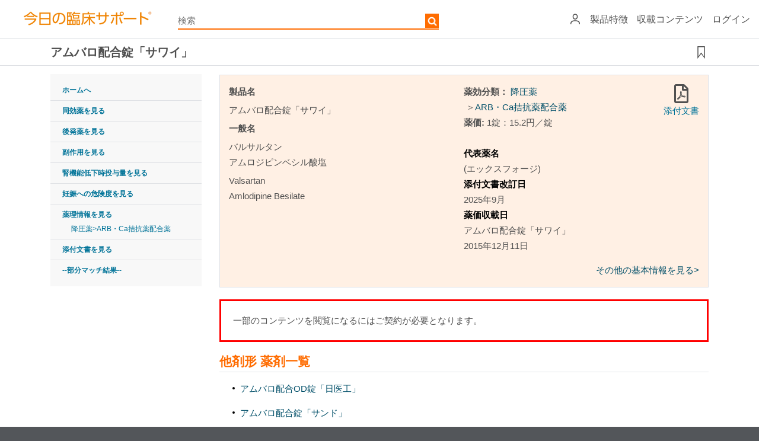

--- FILE ---
content_type: text/html; charset=utf-8
request_url: https://clinicalsup.jp/jpoc/drugdetails.aspx?code=65907
body_size: 64050
content:


<!DOCTYPE html>
<html xmlns="http://www.w3.org/1999/xhtml">
    <script>
var doc = document.documentElement;
doc.setAttribute('data-useragent', navigator.userAgent);
</script>
<head><meta name="viewport" content="width=device-width, initial-scale=1" /><meta http-equiv="Content-Language" content="ja" /><meta http-equiv="Content-Type" content="text/html; charset=utf-8" /><meta http-equiv="Content-Style-Type" content="text/css" /><meta http-equiv="Content-Script-Type" content="text/javascript" /><meta http-equiv="pragma" content="no-cache" /><meta http-equiv="cache-control" content="no-cache" /><meta http-equiv="expires" content="0" /><meta name="tdm-reservation" content="1" /><meta name="tdm-policy" content="https://www.elsevier.com/tdm/tdmrep-policy.json" /><meta name="keywords" content="臨床,診察,EBM,症例,薬,検査,ハンドアウト,処方,今日の臨床,今日" /><link rel="stylesheet" type="text/css" href="/jpoc/common/css/base.css" />
    <!--<meta http-equiv="X-UA-Compatible" content="IE=8" /><script type="text/javascript">window.NREUM||(NREUM={});NREUM.info = {"beacon":"bam.nr-data.net","errorBeacon":"bam.nr-data.net","licenseKey":"NRJS-2401380daa6d3fb2e07","applicationID":"1481655706","transactionName":"ZFdXYEYEXxEDBUNbDl0ddGdkSlUQFwFTVxVSW1lHGgRCEho=","queueTime":0,"applicationTime":3348,"agent":"","atts":""}</script><script type="text/javascript">(window.NREUM||(NREUM={})).init={privacy:{cookies_enabled:true},ajax:{deny_list:["bam.nr-data.net"]},feature_flags:["soft_nav"],distributed_tracing:{enabled:true}};(window.NREUM||(NREUM={})).loader_config={agentID:"1588705637",accountID:"3142191",trustKey:"2038175",xpid:"VwcDU1daCRABUFlTAQQCUVQH",licenseKey:"NRJS-2401380daa6d3fb2e07",applicationID:"1481655706",browserID:"1588705637"};;/*! For license information please see nr-loader-spa-1.308.0.min.js.LICENSE.txt */
(()=>{var e,t,r={384:(e,t,r)=>{"use strict";r.d(t,{NT:()=>a,US:()=>u,Zm:()=>o,bQ:()=>d,dV:()=>c,pV:()=>l});var n=r(6154),i=r(1863),s=r(1910);const a={beacon:"bam.nr-data.net",errorBeacon:"bam.nr-data.net"};function o(){return n.gm.NREUM||(n.gm.NREUM={}),void 0===n.gm.newrelic&&(n.gm.newrelic=n.gm.NREUM),n.gm.NREUM}function c(){let e=o();return e.o||(e.o={ST:n.gm.setTimeout,SI:n.gm.setImmediate||n.gm.setInterval,CT:n.gm.clearTimeout,XHR:n.gm.XMLHttpRequest,REQ:n.gm.Request,EV:n.gm.Event,PR:n.gm.Promise,MO:n.gm.MutationObserver,FETCH:n.gm.fetch,WS:n.gm.WebSocket},(0,s.i)(...Object.values(e.o))),e}function d(e,t){let r=o();r.initializedAgents??={},t.initializedAt={ms:(0,i.t)(),date:new Date},r.initializedAgents[e]=t}function u(e,t){o()[e]=t}function l(){return function(){let e=o();const t=e.info||{};e.info={beacon:a.beacon,errorBeacon:a.errorBeacon,...t}}(),function(){let e=o();const t=e.init||{};e.init={...t}}(),c(),function(){let e=o();const t=e.loader_config||{};e.loader_config={...t}}(),o()}},782:(e,t,r)=>{"use strict";r.d(t,{T:()=>n});const n=r(860).K7.pageViewTiming},860:(e,t,r)=>{"use strict";r.d(t,{$J:()=>u,K7:()=>c,P3:()=>d,XX:()=>i,Yy:()=>o,df:()=>s,qY:()=>n,v4:()=>a});const n="events",i="jserrors",s="browser/blobs",a="rum",o="browser/logs",c={ajax:"ajax",genericEvents:"generic_events",jserrors:i,logging:"logging",metrics:"metrics",pageAction:"page_action",pageViewEvent:"page_view_event",pageViewTiming:"page_view_timing",sessionReplay:"session_replay",sessionTrace:"session_trace",softNav:"soft_navigations",spa:"spa"},d={[c.pageViewEvent]:1,[c.pageViewTiming]:2,[c.metrics]:3,[c.jserrors]:4,[c.spa]:5,[c.ajax]:6,[c.sessionTrace]:7,[c.softNav]:8,[c.sessionReplay]:9,[c.logging]:10,[c.genericEvents]:11},u={[c.pageViewEvent]:a,[c.pageViewTiming]:n,[c.ajax]:n,[c.spa]:n,[c.softNav]:n,[c.metrics]:i,[c.jserrors]:i,[c.sessionTrace]:s,[c.sessionReplay]:s,[c.logging]:o,[c.genericEvents]:"ins"}},944:(e,t,r)=>{"use strict";r.d(t,{R:()=>i});var n=r(3241);function i(e,t){"function"==typeof console.debug&&(console.debug("New Relic Warning: https://github.com/newrelic/newrelic-browser-agent/blob/main/docs/warning-codes.md#".concat(e),t),(0,n.W)({agentIdentifier:null,drained:null,type:"data",name:"warn",feature:"warn",data:{code:e,secondary:t}}))}},993:(e,t,r)=>{"use strict";r.d(t,{A$:()=>s,ET:()=>a,TZ:()=>o,p_:()=>i});var n=r(860);const i={ERROR:"ERROR",WARN:"WARN",INFO:"INFO",DEBUG:"DEBUG",TRACE:"TRACE"},s={OFF:0,ERROR:1,WARN:2,INFO:3,DEBUG:4,TRACE:5},a="log",o=n.K7.logging},1541:(e,t,r)=>{"use strict";r.d(t,{U:()=>i,f:()=>n});const n={MFE:"MFE",BA:"BA"};function i(e,t){if(2!==t?.harvestEndpointVersion)return{};const r=t.agentRef.runtime.appMetadata.agents[0].entityGuid;return e?{"source.id":e.id,"source.name":e.name,"source.type":e.type,"parent.id":e.parent?.id||r,"parent.type":e.parent?.type||n.BA}:{"entity.guid":r,appId:t.agentRef.info.applicationID}}},1687:(e,t,r)=>{"use strict";r.d(t,{Ak:()=>d,Ze:()=>h,x3:()=>u});var n=r(3241),i=r(7836),s=r(3606),a=r(860),o=r(2646);const c={};function d(e,t){const r={staged:!1,priority:a.P3[t]||0};l(e),c[e].get(t)||c[e].set(t,r)}function u(e,t){e&&c[e]&&(c[e].get(t)&&c[e].delete(t),p(e,t,!1),c[e].size&&f(e))}function l(e){if(!e)throw new Error("agentIdentifier required");c[e]||(c[e]=new Map)}function h(e="",t="feature",r=!1){if(l(e),!e||!c[e].get(t)||r)return p(e,t);c[e].get(t).staged=!0,f(e)}function f(e){const t=Array.from(c[e]);t.every(([e,t])=>t.staged)&&(t.sort((e,t)=>e[1].priority-t[1].priority),t.forEach(([t])=>{c[e].delete(t),p(e,t)}))}function p(e,t,r=!0){const a=e?i.ee.get(e):i.ee,c=s.i.handlers;if(!a.aborted&&a.backlog&&c){if((0,n.W)({agentIdentifier:e,type:"lifecycle",name:"drain",feature:t}),r){const e=a.backlog[t],r=c[t];if(r){for(let t=0;e&&t<e.length;++t)g(e[t],r);Object.entries(r).forEach(([e,t])=>{Object.values(t||{}).forEach(t=>{t[0]?.on&&t[0]?.context()instanceof o.y&&t[0].on(e,t[1])})})}}a.isolatedBacklog||delete c[t],a.backlog[t]=null,a.emit("drain-"+t,[])}}function g(e,t){var r=e[1];Object.values(t[r]||{}).forEach(t=>{var r=e[0];if(t[0]===r){var n=t[1],i=e[3],s=e[2];n.apply(i,s)}})}},1738:(e,t,r)=>{"use strict";r.d(t,{U:()=>f,Y:()=>h});var n=r(3241),i=r(9908),s=r(1863),a=r(944),o=r(5701),c=r(3969),d=r(8362),u=r(860),l=r(4261);function h(e,t,r,s){const h=s||r;!h||h[e]&&h[e]!==d.d.prototype[e]||(h[e]=function(){(0,i.p)(c.xV,["API/"+e+"/called"],void 0,u.K7.metrics,r.ee),(0,n.W)({agentIdentifier:r.agentIdentifier,drained:!!o.B?.[r.agentIdentifier],type:"data",name:"api",feature:l.Pl+e,data:{}});try{return t.apply(this,arguments)}catch(e){(0,a.R)(23,e)}})}function f(e,t,r,n,a){const o=e.info;null===r?delete o.jsAttributes[t]:o.jsAttributes[t]=r,(a||null===r)&&(0,i.p)(l.Pl+n,[(0,s.t)(),t,r],void 0,"session",e.ee)}},1741:(e,t,r)=>{"use strict";r.d(t,{W:()=>s});var n=r(944),i=r(4261);class s{#e(e,...t){if(this[e]!==s.prototype[e])return this[e](...t);(0,n.R)(35,e)}addPageAction(e,t){return this.#e(i.hG,e,t)}register(e){return this.#e(i.eY,e)}recordCustomEvent(e,t){return this.#e(i.fF,e,t)}setPageViewName(e,t){return this.#e(i.Fw,e,t)}setCustomAttribute(e,t,r){return this.#e(i.cD,e,t,r)}noticeError(e,t){return this.#e(i.o5,e,t)}setUserId(e,t=!1){return this.#e(i.Dl,e,t)}setApplicationVersion(e){return this.#e(i.nb,e)}setErrorHandler(e){return this.#e(i.bt,e)}addRelease(e,t){return this.#e(i.k6,e,t)}log(e,t){return this.#e(i.$9,e,t)}start(){return this.#e(i.d3)}finished(e){return this.#e(i.BL,e)}recordReplay(){return this.#e(i.CH)}pauseReplay(){return this.#e(i.Tb)}addToTrace(e){return this.#e(i.U2,e)}setCurrentRouteName(e){return this.#e(i.PA,e)}interaction(e){return this.#e(i.dT,e)}wrapLogger(e,t,r){return this.#e(i.Wb,e,t,r)}measure(e,t){return this.#e(i.V1,e,t)}consent(e){return this.#e(i.Pv,e)}}},1863:(e,t,r)=>{"use strict";function n(){return Math.floor(performance.now())}r.d(t,{t:()=>n})},1910:(e,t,r)=>{"use strict";r.d(t,{i:()=>s});var n=r(944);const i=new Map;function s(...e){return e.every(e=>{if(i.has(e))return i.get(e);const t="function"==typeof e?e.toString():"",r=t.includes("[native code]"),s=t.includes("nrWrapper");return r||s||(0,n.R)(64,e?.name||t),i.set(e,r),r})}},2555:(e,t,r)=>{"use strict";r.d(t,{D:()=>o,f:()=>a});var n=r(384),i=r(8122);const s={beacon:n.NT.beacon,errorBeacon:n.NT.errorBeacon,licenseKey:void 0,applicationID:void 0,sa:void 0,queueTime:void 0,applicationTime:void 0,ttGuid:void 0,user:void 0,account:void 0,product:void 0,extra:void 0,jsAttributes:{},userAttributes:void 0,atts:void 0,transactionName:void 0,tNamePlain:void 0};function a(e){try{return!!e.licenseKey&&!!e.errorBeacon&&!!e.applicationID}catch(e){return!1}}const o=e=>(0,i.a)(e,s)},2614:(e,t,r)=>{"use strict";r.d(t,{BB:()=>a,H3:()=>n,g:()=>d,iL:()=>c,tS:()=>o,uh:()=>i,wk:()=>s});const n="NRBA",i="SESSION",s=144e5,a=18e5,o={STARTED:"session-started",PAUSE:"session-pause",RESET:"session-reset",RESUME:"session-resume",UPDATE:"session-update"},c={SAME_TAB:"same-tab",CROSS_TAB:"cross-tab"},d={OFF:0,FULL:1,ERROR:2}},2646:(e,t,r)=>{"use strict";r.d(t,{y:()=>n});class n{constructor(e){this.contextId=e}}},2843:(e,t,r)=>{"use strict";r.d(t,{G:()=>s,u:()=>i});var n=r(3878);function i(e,t=!1,r,i){(0,n.DD)("visibilitychange",function(){if(t)return void("hidden"===document.visibilityState&&e());e(document.visibilityState)},r,i)}function s(e,t,r){(0,n.sp)("pagehide",e,t,r)}},3241:(e,t,r)=>{"use strict";r.d(t,{W:()=>s});var n=r(6154);const i="newrelic";function s(e={}){try{n.gm.dispatchEvent(new CustomEvent(i,{detail:e}))}catch(e){}}},3304:(e,t,r)=>{"use strict";r.d(t,{A:()=>s});var n=r(7836);const i=()=>{const e=new WeakSet;return(t,r)=>{if("object"==typeof r&&null!==r){if(e.has(r))return;e.add(r)}return r}};function s(e){try{return JSON.stringify(e,i())??""}catch(e){try{n.ee.emit("internal-error",[e])}catch(e){}return""}}},3333:(e,t,r)=>{"use strict";r.d(t,{$v:()=>u,TZ:()=>n,Xh:()=>c,Zp:()=>i,kd:()=>d,mq:()=>o,nf:()=>a,qN:()=>s});const n=r(860).K7.genericEvents,i=["auxclick","click","copy","keydown","paste","scrollend"],s=["focus","blur"],a=4,o=1e3,c=2e3,d=["PageAction","UserAction","BrowserPerformance"],u={RESOURCES:"experimental.resources",REGISTER:"register"}},3434:(e,t,r)=>{"use strict";r.d(t,{Jt:()=>s,YM:()=>d});var n=r(7836),i=r(5607);const s="nr@original:".concat(i.W),a=50;var o=Object.prototype.hasOwnProperty,c=!1;function d(e,t){return e||(e=n.ee),r.inPlace=function(e,t,n,i,s){n||(n="");const a="-"===n.charAt(0);for(let o=0;o<t.length;o++){const c=t[o],d=e[c];l(d)||(e[c]=r(d,a?c+n:n,i,c,s))}},r.flag=s,r;function r(t,r,n,c,d){return l(t)?t:(r||(r=""),nrWrapper[s]=t,function(e,t,r){if(Object.defineProperty&&Object.keys)try{return Object.keys(e).forEach(function(r){Object.defineProperty(t,r,{get:function(){return e[r]},set:function(t){return e[r]=t,t}})}),t}catch(e){u([e],r)}for(var n in e)o.call(e,n)&&(t[n]=e[n])}(t,nrWrapper,e),nrWrapper);function nrWrapper(){var s,o,l,h;let f;try{o=this,s=[...arguments],l="function"==typeof n?n(s,o):n||{}}catch(t){u([t,"",[s,o,c],l],e)}i(r+"start",[s,o,c],l,d);const p=performance.now();let g;try{return h=t.apply(o,s),g=performance.now(),h}catch(e){throw g=performance.now(),i(r+"err",[s,o,e],l,d),f=e,f}finally{const e=g-p,t={start:p,end:g,duration:e,isLongTask:e>=a,methodName:c,thrownError:f};t.isLongTask&&i("long-task",[t,o],l,d),i(r+"end",[s,o,h],l,d)}}}function i(r,n,i,s){if(!c||t){var a=c;c=!0;try{e.emit(r,n,i,t,s)}catch(t){u([t,r,n,i],e)}c=a}}}function u(e,t){t||(t=n.ee);try{t.emit("internal-error",e)}catch(e){}}function l(e){return!(e&&"function"==typeof e&&e.apply&&!e[s])}},3606:(e,t,r)=>{"use strict";r.d(t,{i:()=>s});var n=r(9908);s.on=a;var i=s.handlers={};function s(e,t,r,s){a(s||n.d,i,e,t,r)}function a(e,t,r,i,s){s||(s="feature"),e||(e=n.d);var a=t[s]=t[s]||{};(a[r]=a[r]||[]).push([e,i])}},3738:(e,t,r)=>{"use strict";r.d(t,{He:()=>i,Kp:()=>o,Lc:()=>d,Rz:()=>u,TZ:()=>n,bD:()=>s,d3:()=>a,jx:()=>l,sl:()=>h,uP:()=>c});const n=r(860).K7.sessionTrace,i="bstResource",s="resource",a="-start",o="-end",c="fn"+a,d="fn"+o,u="pushState",l=1e3,h=3e4},3785:(e,t,r)=>{"use strict";r.d(t,{R:()=>c,b:()=>d});var n=r(9908),i=r(1863),s=r(860),a=r(3969),o=r(993);function c(e,t,r={},c=o.p_.INFO,d=!0,u,l=(0,i.t)()){(0,n.p)(a.xV,["API/logging/".concat(c.toLowerCase(),"/called")],void 0,s.K7.metrics,e),(0,n.p)(o.ET,[l,t,r,c,d,u],void 0,s.K7.logging,e)}function d(e){return"string"==typeof e&&Object.values(o.p_).some(t=>t===e.toUpperCase().trim())}},3878:(e,t,r)=>{"use strict";function n(e,t){return{capture:e,passive:!1,signal:t}}function i(e,t,r=!1,i){window.addEventListener(e,t,n(r,i))}function s(e,t,r=!1,i){document.addEventListener(e,t,n(r,i))}r.d(t,{DD:()=>s,jT:()=>n,sp:()=>i})},3962:(e,t,r)=>{"use strict";r.d(t,{AM:()=>a,O2:()=>l,OV:()=>s,Qu:()=>h,TZ:()=>c,ih:()=>f,pP:()=>o,t1:()=>u,tC:()=>i,wD:()=>d});var n=r(860);const i=["click","keydown","submit"],s="popstate",a="api",o="initialPageLoad",c=n.K7.softNav,d=5e3,u=500,l={INITIAL_PAGE_LOAD:"",ROUTE_CHANGE:1,UNSPECIFIED:2},h={INTERACTION:1,AJAX:2,CUSTOM_END:3,CUSTOM_TRACER:4},f={IP:"in progress",PF:"pending finish",FIN:"finished",CAN:"cancelled"}},3969:(e,t,r)=>{"use strict";r.d(t,{TZ:()=>n,XG:()=>o,rs:()=>i,xV:()=>a,z_:()=>s});const n=r(860).K7.metrics,i="sm",s="cm",a="storeSupportabilityMetrics",o="storeEventMetrics"},4234:(e,t,r)=>{"use strict";r.d(t,{W:()=>s});var n=r(7836),i=r(1687);class s{constructor(e,t){this.agentIdentifier=e,this.ee=n.ee.get(e),this.featureName=t,this.blocked=!1}deregisterDrain(){(0,i.x3)(this.agentIdentifier,this.featureName)}}},4261:(e,t,r)=>{"use strict";r.d(t,{$9:()=>u,BL:()=>c,CH:()=>p,Dl:()=>R,Fw:()=>w,PA:()=>v,Pl:()=>n,Pv:()=>A,Tb:()=>h,U2:()=>a,V1:()=>E,Wb:()=>T,bt:()=>y,cD:()=>b,d3:()=>x,dT:()=>d,eY:()=>g,fF:()=>f,hG:()=>s,hw:()=>i,k6:()=>o,nb:()=>m,o5:()=>l});const n="api-",i=n+"ixn-",s="addPageAction",a="addToTrace",o="addRelease",c="finished",d="interaction",u="log",l="noticeError",h="pauseReplay",f="recordCustomEvent",p="recordReplay",g="register",m="setApplicationVersion",v="setCurrentRouteName",b="setCustomAttribute",y="setErrorHandler",w="setPageViewName",R="setUserId",x="start",T="wrapLogger",E="measure",A="consent"},5205:(e,t,r)=>{"use strict";r.d(t,{j:()=>S});var n=r(384),i=r(1741);var s=r(2555),a=r(3333);const o=e=>{if(!e||"string"!=typeof e)return!1;try{document.createDocumentFragment().querySelector(e)}catch{return!1}return!0};var c=r(2614),d=r(944),u=r(8122);const l="[data-nr-mask]",h=e=>(0,u.a)(e,(()=>{const e={feature_flags:[],experimental:{allow_registered_children:!1,resources:!1},mask_selector:"*",block_selector:"[data-nr-block]",mask_input_options:{color:!1,date:!1,"datetime-local":!1,email:!1,month:!1,number:!1,range:!1,search:!1,tel:!1,text:!1,time:!1,url:!1,week:!1,textarea:!1,select:!1,password:!0}};return{ajax:{deny_list:void 0,block_internal:!0,enabled:!0,autoStart:!0},api:{get allow_registered_children(){return e.feature_flags.includes(a.$v.REGISTER)||e.experimental.allow_registered_children},set allow_registered_children(t){e.experimental.allow_registered_children=t},duplicate_registered_data:!1},browser_consent_mode:{enabled:!1},distributed_tracing:{enabled:void 0,exclude_newrelic_header:void 0,cors_use_newrelic_header:void 0,cors_use_tracecontext_headers:void 0,allowed_origins:void 0},get feature_flags(){return e.feature_flags},set feature_flags(t){e.feature_flags=t},generic_events:{enabled:!0,autoStart:!0},harvest:{interval:30},jserrors:{enabled:!0,autoStart:!0},logging:{enabled:!0,autoStart:!0},metrics:{enabled:!0,autoStart:!0},obfuscate:void 0,page_action:{enabled:!0},page_view_event:{enabled:!0,autoStart:!0},page_view_timing:{enabled:!0,autoStart:!0},performance:{capture_marks:!1,capture_measures:!1,capture_detail:!0,resources:{get enabled(){return e.feature_flags.includes(a.$v.RESOURCES)||e.experimental.resources},set enabled(t){e.experimental.resources=t},asset_types:[],first_party_domains:[],ignore_newrelic:!0}},privacy:{cookies_enabled:!0},proxy:{assets:void 0,beacon:void 0},session:{expiresMs:c.wk,inactiveMs:c.BB},session_replay:{autoStart:!0,enabled:!1,preload:!1,sampling_rate:10,error_sampling_rate:100,collect_fonts:!1,inline_images:!1,fix_stylesheets:!0,mask_all_inputs:!0,get mask_text_selector(){return e.mask_selector},set mask_text_selector(t){o(t)?e.mask_selector="".concat(t,",").concat(l):""===t||null===t?e.mask_selector=l:(0,d.R)(5,t)},get block_class(){return"nr-block"},get ignore_class(){return"nr-ignore"},get mask_text_class(){return"nr-mask"},get block_selector(){return e.block_selector},set block_selector(t){o(t)?e.block_selector+=",".concat(t):""!==t&&(0,d.R)(6,t)},get mask_input_options(){return e.mask_input_options},set mask_input_options(t){t&&"object"==typeof t?e.mask_input_options={...t,password:!0}:(0,d.R)(7,t)}},session_trace:{enabled:!0,autoStart:!0},soft_navigations:{enabled:!0,autoStart:!0},spa:{enabled:!0,autoStart:!0},ssl:void 0,user_actions:{enabled:!0,elementAttributes:["id","className","tagName","type"]}}})());var f=r(6154),p=r(9324);let g=0;const m={buildEnv:p.F3,distMethod:p.Xs,version:p.xv,originTime:f.WN},v={consented:!1},b={appMetadata:{},get consented(){return this.session?.state?.consent||v.consented},set consented(e){v.consented=e},customTransaction:void 0,denyList:void 0,disabled:!1,harvester:void 0,isolatedBacklog:!1,isRecording:!1,loaderType:void 0,maxBytes:3e4,obfuscator:void 0,onerror:void 0,ptid:void 0,releaseIds:{},session:void 0,timeKeeper:void 0,registeredEntities:[],jsAttributesMetadata:{bytes:0},get harvestCount(){return++g}},y=e=>{const t=(0,u.a)(e,b),r=Object.keys(m).reduce((e,t)=>(e[t]={value:m[t],writable:!1,configurable:!0,enumerable:!0},e),{});return Object.defineProperties(t,r)};var w=r(5701);const R=e=>{const t=e.startsWith("http");e+="/",r.p=t?e:"https://"+e};var x=r(7836),T=r(3241);const E={accountID:void 0,trustKey:void 0,agentID:void 0,licenseKey:void 0,applicationID:void 0,xpid:void 0},A=e=>(0,u.a)(e,E),_=new Set;function S(e,t={},r,a){let{init:o,info:c,loader_config:d,runtime:u={},exposed:l=!0}=t;if(!c){const e=(0,n.pV)();o=e.init,c=e.info,d=e.loader_config}e.init=h(o||{}),e.loader_config=A(d||{}),c.jsAttributes??={},f.bv&&(c.jsAttributes.isWorker=!0),e.info=(0,s.D)(c);const p=e.init,g=[c.beacon,c.errorBeacon];_.has(e.agentIdentifier)||(p.proxy.assets&&(R(p.proxy.assets),g.push(p.proxy.assets)),p.proxy.beacon&&g.push(p.proxy.beacon),e.beacons=[...g],function(e){const t=(0,n.pV)();Object.getOwnPropertyNames(i.W.prototype).forEach(r=>{const n=i.W.prototype[r];if("function"!=typeof n||"constructor"===n)return;let s=t[r];e[r]&&!1!==e.exposed&&"micro-agent"!==e.runtime?.loaderType&&(t[r]=(...t)=>{const n=e[r](...t);return s?s(...t):n})})}(e),(0,n.US)("activatedFeatures",w.B)),u.denyList=[...p.ajax.deny_list||[],...p.ajax.block_internal?g:[]],u.ptid=e.agentIdentifier,u.loaderType=r,e.runtime=y(u),_.has(e.agentIdentifier)||(e.ee=x.ee.get(e.agentIdentifier),e.exposed=l,(0,T.W)({agentIdentifier:e.agentIdentifier,drained:!!w.B?.[e.agentIdentifier],type:"lifecycle",name:"initialize",feature:void 0,data:e.config})),_.add(e.agentIdentifier)}},5270:(e,t,r)=>{"use strict";r.d(t,{Aw:()=>a,SR:()=>s,rF:()=>o});var n=r(384),i=r(7767);function s(e){return!!(0,n.dV)().o.MO&&(0,i.V)(e)&&!0===e?.session_trace.enabled}function a(e){return!0===e?.session_replay.preload&&s(e)}function o(e,t){try{if("string"==typeof t?.type){if("password"===t.type.toLowerCase())return"*".repeat(e?.length||0);if(void 0!==t?.dataset?.nrUnmask||t?.classList?.contains("nr-unmask"))return e}}catch(e){}return"string"==typeof e?e.replace(/[\S]/g,"*"):"*".repeat(e?.length||0)}},5289:(e,t,r)=>{"use strict";r.d(t,{GG:()=>a,Qr:()=>c,sB:()=>o});var n=r(3878),i=r(6389);function s(){return"undefined"==typeof document||"complete"===document.readyState}function a(e,t){if(s())return e();const r=(0,i.J)(e),a=setInterval(()=>{s()&&(clearInterval(a),r())},500);(0,n.sp)("load",r,t)}function o(e){if(s())return e();(0,n.DD)("DOMContentLoaded",e)}function c(e){if(s())return e();(0,n.sp)("popstate",e)}},5607:(e,t,r)=>{"use strict";r.d(t,{W:()=>n});const n=(0,r(9566).bz)()},5701:(e,t,r)=>{"use strict";r.d(t,{B:()=>s,t:()=>a});var n=r(3241);const i=new Set,s={};function a(e,t){const r=t.agentIdentifier;s[r]??={},e&&"object"==typeof e&&(i.has(r)||(t.ee.emit("rumresp",[e]),s[r]=e,i.add(r),(0,n.W)({agentIdentifier:r,loaded:!0,drained:!0,type:"lifecycle",name:"load",feature:void 0,data:e})))}},6154:(e,t,r)=>{"use strict";r.d(t,{OF:()=>d,RI:()=>i,WN:()=>h,bv:()=>s,eN:()=>f,gm:()=>a,lR:()=>l,m:()=>c,mw:()=>o,sb:()=>u});var n=r(1863);const i="undefined"!=typeof window&&!!window.document,s="undefined"!=typeof WorkerGlobalScope&&("undefined"!=typeof self&&self instanceof WorkerGlobalScope&&self.navigator instanceof WorkerNavigator||"undefined"!=typeof globalThis&&globalThis instanceof WorkerGlobalScope&&globalThis.navigator instanceof WorkerNavigator),a=i?window:"undefined"!=typeof WorkerGlobalScope&&("undefined"!=typeof self&&self instanceof WorkerGlobalScope&&self||"undefined"!=typeof globalThis&&globalThis instanceof WorkerGlobalScope&&globalThis),o=Boolean("hidden"===a?.document?.visibilityState),c=""+a?.location,d=/iPad|iPhone|iPod/.test(a.navigator?.userAgent),u=d&&"undefined"==typeof SharedWorker,l=(()=>{const e=a.navigator?.userAgent?.match(/Firefox[/\s](\d+\.\d+)/);return Array.isArray(e)&&e.length>=2?+e[1]:0})(),h=Date.now()-(0,n.t)(),f=()=>"undefined"!=typeof PerformanceNavigationTiming&&a?.performance?.getEntriesByType("navigation")?.[0]?.responseStart},6344:(e,t,r)=>{"use strict";r.d(t,{BB:()=>u,Qb:()=>l,TZ:()=>i,Ug:()=>a,Vh:()=>s,_s:()=>o,bc:()=>d,yP:()=>c});var n=r(2614);const i=r(860).K7.sessionReplay,s="errorDuringReplay",a=.12,o={DomContentLoaded:0,Load:1,FullSnapshot:2,IncrementalSnapshot:3,Meta:4,Custom:5},c={[n.g.ERROR]:15e3,[n.g.FULL]:3e5,[n.g.OFF]:0},d={RESET:{message:"Session was reset",sm:"Reset"},IMPORT:{message:"Recorder failed to import",sm:"Import"},TOO_MANY:{message:"429: Too Many Requests",sm:"Too-Many"},TOO_BIG:{message:"Payload was too large",sm:"Too-Big"},CROSS_TAB:{message:"Session Entity was set to OFF on another tab",sm:"Cross-Tab"},ENTITLEMENTS:{message:"Session Replay is not allowed and will not be started",sm:"Entitlement"}},u=5e3,l={API:"api",RESUME:"resume",SWITCH_TO_FULL:"switchToFull",INITIALIZE:"initialize",PRELOAD:"preload"}},6389:(e,t,r)=>{"use strict";function n(e,t=500,r={}){const n=r?.leading||!1;let i;return(...r)=>{n&&void 0===i&&(e.apply(this,r),i=setTimeout(()=>{i=clearTimeout(i)},t)),n||(clearTimeout(i),i=setTimeout(()=>{e.apply(this,r)},t))}}function i(e){let t=!1;return(...r)=>{t||(t=!0,e.apply(this,r))}}r.d(t,{J:()=>i,s:()=>n})},6630:(e,t,r)=>{"use strict";r.d(t,{T:()=>n});const n=r(860).K7.pageViewEvent},6774:(e,t,r)=>{"use strict";r.d(t,{T:()=>n});const n=r(860).K7.jserrors},7295:(e,t,r)=>{"use strict";r.d(t,{Xv:()=>a,gX:()=>i,iW:()=>s});var n=[];function i(e){if(!e||s(e))return!1;if(0===n.length)return!0;if("*"===n[0].hostname)return!1;for(var t=0;t<n.length;t++){var r=n[t];if(r.hostname.test(e.hostname)&&r.pathname.test(e.pathname))return!1}return!0}function s(e){return void 0===e.hostname}function a(e){if(n=[],e&&e.length)for(var t=0;t<e.length;t++){let r=e[t];if(!r)continue;if("*"===r)return void(n=[{hostname:"*"}]);0===r.indexOf("http://")?r=r.substring(7):0===r.indexOf("https://")&&(r=r.substring(8));const i=r.indexOf("/");let s,a;i>0?(s=r.substring(0,i),a=r.substring(i)):(s=r,a="*");let[c]=s.split(":");n.push({hostname:o(c),pathname:o(a,!0)})}}function o(e,t=!1){const r=e.replace(/[.+?^${}()|[\]\\]/g,e=>"\\"+e).replace(/\*/g,".*?");return new RegExp((t?"^":"")+r+"$")}},7485:(e,t,r)=>{"use strict";r.d(t,{D:()=>i});var n=r(6154);function i(e){if(0===(e||"").indexOf("data:"))return{protocol:"data"};try{const t=new URL(e,location.href),r={port:t.port,hostname:t.hostname,pathname:t.pathname,search:t.search,protocol:t.protocol.slice(0,t.protocol.indexOf(":")),sameOrigin:t.protocol===n.gm?.location?.protocol&&t.host===n.gm?.location?.host};return r.port&&""!==r.port||("http:"===t.protocol&&(r.port="80"),"https:"===t.protocol&&(r.port="443")),r.pathname&&""!==r.pathname?r.pathname.startsWith("/")||(r.pathname="/".concat(r.pathname)):r.pathname="/",r}catch(e){return{}}}},7699:(e,t,r)=>{"use strict";r.d(t,{It:()=>s,KC:()=>o,No:()=>i,qh:()=>a});var n=r(860);const i=16e3,s=1e6,a="SESSION_ERROR",o={[n.K7.logging]:!0,[n.K7.genericEvents]:!1,[n.K7.jserrors]:!1,[n.K7.ajax]:!1}},7767:(e,t,r)=>{"use strict";r.d(t,{V:()=>i});var n=r(6154);const i=e=>n.RI&&!0===e?.privacy.cookies_enabled},7836:(e,t,r)=>{"use strict";r.d(t,{P:()=>o,ee:()=>c});var n=r(384),i=r(8990),s=r(2646),a=r(5607);const o="nr@context:".concat(a.W),c=function e(t,r){var n={},a={},u={},l=!1;try{l=16===r.length&&d.initializedAgents?.[r]?.runtime.isolatedBacklog}catch(e){}var h={on:p,addEventListener:p,removeEventListener:function(e,t){var r=n[e];if(!r)return;for(var i=0;i<r.length;i++)r[i]===t&&r.splice(i,1)},emit:function(e,r,n,i,s){!1!==s&&(s=!0);if(c.aborted&&!i)return;t&&s&&t.emit(e,r,n);var o=f(n);g(e).forEach(e=>{e.apply(o,r)});var d=v()[a[e]];d&&d.push([h,e,r,o]);return o},get:m,listeners:g,context:f,buffer:function(e,t){const r=v();if(t=t||"feature",h.aborted)return;Object.entries(e||{}).forEach(([e,n])=>{a[n]=t,t in r||(r[t]=[])})},abort:function(){h._aborted=!0,Object.keys(h.backlog).forEach(e=>{delete h.backlog[e]})},isBuffering:function(e){return!!v()[a[e]]},debugId:r,backlog:l?{}:t&&"object"==typeof t.backlog?t.backlog:{},isolatedBacklog:l};return Object.defineProperty(h,"aborted",{get:()=>{let e=h._aborted||!1;return e||(t&&(e=t.aborted),e)}}),h;function f(e){return e&&e instanceof s.y?e:e?(0,i.I)(e,o,()=>new s.y(o)):new s.y(o)}function p(e,t){n[e]=g(e).concat(t)}function g(e){return n[e]||[]}function m(t){return u[t]=u[t]||e(h,t)}function v(){return h.backlog}}(void 0,"globalEE"),d=(0,n.Zm)();d.ee||(d.ee=c)},8122:(e,t,r)=>{"use strict";r.d(t,{a:()=>i});var n=r(944);function i(e,t){try{if(!e||"object"!=typeof e)return(0,n.R)(3);if(!t||"object"!=typeof t)return(0,n.R)(4);const r=Object.create(Object.getPrototypeOf(t),Object.getOwnPropertyDescriptors(t)),s=0===Object.keys(r).length?e:r;for(let a in s)if(void 0!==e[a])try{if(null===e[a]){r[a]=null;continue}Array.isArray(e[a])&&Array.isArray(t[a])?r[a]=Array.from(new Set([...e[a],...t[a]])):"object"==typeof e[a]&&"object"==typeof t[a]?r[a]=i(e[a],t[a]):r[a]=e[a]}catch(e){r[a]||(0,n.R)(1,e)}return r}catch(e){(0,n.R)(2,e)}}},8139:(e,t,r)=>{"use strict";r.d(t,{u:()=>h});var n=r(7836),i=r(3434),s=r(8990),a=r(6154);const o={},c=a.gm.XMLHttpRequest,d="addEventListener",u="removeEventListener",l="nr@wrapped:".concat(n.P);function h(e){var t=function(e){return(e||n.ee).get("events")}(e);if(o[t.debugId]++)return t;o[t.debugId]=1;var r=(0,i.YM)(t,!0);function h(e){r.inPlace(e,[d,u],"-",p)}function p(e,t){return e[1]}return"getPrototypeOf"in Object&&(a.RI&&f(document,h),c&&f(c.prototype,h),f(a.gm,h)),t.on(d+"-start",function(e,t){var n=e[1];if(null!==n&&("function"==typeof n||"object"==typeof n)&&"newrelic"!==e[0]){var i=(0,s.I)(n,l,function(){var e={object:function(){if("function"!=typeof n.handleEvent)return;return n.handleEvent.apply(n,arguments)},function:n}[typeof n];return e?r(e,"fn-",null,e.name||"anonymous"):n});this.wrapped=e[1]=i}}),t.on(u+"-start",function(e){e[1]=this.wrapped||e[1]}),t}function f(e,t,...r){let n=e;for(;"object"==typeof n&&!Object.prototype.hasOwnProperty.call(n,d);)n=Object.getPrototypeOf(n);n&&t(n,...r)}},8362:(e,t,r)=>{"use strict";r.d(t,{d:()=>s});var n=r(9566),i=r(1741);class s extends i.W{agentIdentifier=(0,n.LA)(16)}},8374:(e,t,r)=>{r.nc=(()=>{try{return document?.currentScript?.nonce}catch(e){}return""})()},8990:(e,t,r)=>{"use strict";r.d(t,{I:()=>i});var n=Object.prototype.hasOwnProperty;function i(e,t,r){if(n.call(e,t))return e[t];var i=r();if(Object.defineProperty&&Object.keys)try{return Object.defineProperty(e,t,{value:i,writable:!0,enumerable:!1}),i}catch(e){}return e[t]=i,i}},9119:(e,t,r)=>{"use strict";r.d(t,{L:()=>s});var n=/([^?#]*)[^#]*(#[^?]*|$).*/,i=/([^?#]*)().*/;function s(e,t){return e?e.replace(t?n:i,"$1$2"):e}},9300:(e,t,r)=>{"use strict";r.d(t,{T:()=>n});const n=r(860).K7.ajax},9324:(e,t,r)=>{"use strict";r.d(t,{AJ:()=>a,F3:()=>i,Xs:()=>s,Yq:()=>o,xv:()=>n});const n="1.308.0",i="PROD",s="CDN",a="@newrelic/rrweb",o="1.0.1"},9566:(e,t,r)=>{"use strict";r.d(t,{LA:()=>o,ZF:()=>c,bz:()=>a,el:()=>d});var n=r(6154);const i="xxxxxxxx-xxxx-4xxx-yxxx-xxxxxxxxxxxx";function s(e,t){return e?15&e[t]:16*Math.random()|0}function a(){const e=n.gm?.crypto||n.gm?.msCrypto;let t,r=0;return e&&e.getRandomValues&&(t=e.getRandomValues(new Uint8Array(30))),i.split("").map(e=>"x"===e?s(t,r++).toString(16):"y"===e?(3&s()|8).toString(16):e).join("")}function o(e){const t=n.gm?.crypto||n.gm?.msCrypto;let r,i=0;t&&t.getRandomValues&&(r=t.getRandomValues(new Uint8Array(e)));const a=[];for(var o=0;o<e;o++)a.push(s(r,i++).toString(16));return a.join("")}function c(){return o(16)}function d(){return o(32)}},9908:(e,t,r)=>{"use strict";r.d(t,{d:()=>n,p:()=>i});var n=r(7836).ee.get("handle");function i(e,t,r,i,s){s?(s.buffer([e],i),s.emit(e,t,r)):(n.buffer([e],i),n.emit(e,t,r))}}},n={};function i(e){var t=n[e];if(void 0!==t)return t.exports;var s=n[e]={exports:{}};return r[e](s,s.exports,i),s.exports}i.m=r,i.d=(e,t)=>{for(var r in t)i.o(t,r)&&!i.o(e,r)&&Object.defineProperty(e,r,{enumerable:!0,get:t[r]})},i.f={},i.e=e=>Promise.all(Object.keys(i.f).reduce((t,r)=>(i.f[r](e,t),t),[])),i.u=e=>({212:"nr-spa-compressor",249:"nr-spa-recorder",478:"nr-spa"}[e]+"-1.308.0.min.js"),i.o=(e,t)=>Object.prototype.hasOwnProperty.call(e,t),e={},t="NRBA-1.308.0.PROD:",i.l=(r,n,s,a)=>{if(e[r])e[r].push(n);else{var o,c;if(void 0!==s)for(var d=document.getElementsByTagName("script"),u=0;u<d.length;u++){var l=d[u];if(l.getAttribute("src")==r||l.getAttribute("data-webpack")==t+s){o=l;break}}if(!o){c=!0;var h={478:"sha512-RSfSVnmHk59T/uIPbdSE0LPeqcEdF4/+XhfJdBuccH5rYMOEZDhFdtnh6X6nJk7hGpzHd9Ujhsy7lZEz/ORYCQ==",249:"sha512-ehJXhmntm85NSqW4MkhfQqmeKFulra3klDyY0OPDUE+sQ3GokHlPh1pmAzuNy//3j4ac6lzIbmXLvGQBMYmrkg==",212:"sha512-B9h4CR46ndKRgMBcK+j67uSR2RCnJfGefU+A7FrgR/k42ovXy5x/MAVFiSvFxuVeEk/pNLgvYGMp1cBSK/G6Fg=="};(o=document.createElement("script")).charset="utf-8",i.nc&&o.setAttribute("nonce",i.nc),o.setAttribute("data-webpack",t+s),o.src=r,0!==o.src.indexOf(window.location.origin+"/")&&(o.crossOrigin="anonymous"),h[a]&&(o.integrity=h[a])}e[r]=[n];var f=(t,n)=>{o.onerror=o.onload=null,clearTimeout(p);var i=e[r];if(delete e[r],o.parentNode&&o.parentNode.removeChild(o),i&&i.forEach(e=>e(n)),t)return t(n)},p=setTimeout(f.bind(null,void 0,{type:"timeout",target:o}),12e4);o.onerror=f.bind(null,o.onerror),o.onload=f.bind(null,o.onload),c&&document.head.appendChild(o)}},i.r=e=>{"undefined"!=typeof Symbol&&Symbol.toStringTag&&Object.defineProperty(e,Symbol.toStringTag,{value:"Module"}),Object.defineProperty(e,"__esModule",{value:!0})},i.p="https://js-agent.newrelic.com/",(()=>{var e={38:0,788:0};i.f.j=(t,r)=>{var n=i.o(e,t)?e[t]:void 0;if(0!==n)if(n)r.push(n[2]);else{var s=new Promise((r,i)=>n=e[t]=[r,i]);r.push(n[2]=s);var a=i.p+i.u(t),o=new Error;i.l(a,r=>{if(i.o(e,t)&&(0!==(n=e[t])&&(e[t]=void 0),n)){var s=r&&("load"===r.type?"missing":r.type),a=r&&r.target&&r.target.src;o.message="Loading chunk "+t+" failed: ("+s+": "+a+")",o.name="ChunkLoadError",o.type=s,o.request=a,n[1](o)}},"chunk-"+t,t)}};var t=(t,r)=>{var n,s,[a,o,c]=r,d=0;if(a.some(t=>0!==e[t])){for(n in o)i.o(o,n)&&(i.m[n]=o[n]);if(c)c(i)}for(t&&t(r);d<a.length;d++)s=a[d],i.o(e,s)&&e[s]&&e[s][0](),e[s]=0},r=self["webpackChunk:NRBA-1.308.0.PROD"]=self["webpackChunk:NRBA-1.308.0.PROD"]||[];r.forEach(t.bind(null,0)),r.push=t.bind(null,r.push.bind(r))})(),(()=>{"use strict";i(8374);var e=i(8362),t=i(860);const r=Object.values(t.K7);var n=i(5205);var s=i(9908),a=i(1863),o=i(4261),c=i(1738);var d=i(1687),u=i(4234),l=i(5289),h=i(6154),f=i(944),p=i(5270),g=i(7767),m=i(6389),v=i(7699);class b extends u.W{constructor(e,t){super(e.agentIdentifier,t),this.agentRef=e,this.abortHandler=void 0,this.featAggregate=void 0,this.loadedSuccessfully=void 0,this.onAggregateImported=new Promise(e=>{this.loadedSuccessfully=e}),this.deferred=Promise.resolve(),!1===e.init[this.featureName].autoStart?this.deferred=new Promise((t,r)=>{this.ee.on("manual-start-all",(0,m.J)(()=>{(0,d.Ak)(e.agentIdentifier,this.featureName),t()}))}):(0,d.Ak)(e.agentIdentifier,t)}importAggregator(e,t,r={}){if(this.featAggregate)return;const n=async()=>{let n;await this.deferred;try{if((0,g.V)(e.init)){const{setupAgentSession:t}=await i.e(478).then(i.bind(i,8766));n=t(e)}}catch(e){(0,f.R)(20,e),this.ee.emit("internal-error",[e]),(0,s.p)(v.qh,[e],void 0,this.featureName,this.ee)}try{if(!this.#t(this.featureName,n,e.init))return(0,d.Ze)(this.agentIdentifier,this.featureName),void this.loadedSuccessfully(!1);const{Aggregate:i}=await t();this.featAggregate=new i(e,r),e.runtime.harvester.initializedAggregates.push(this.featAggregate),this.loadedSuccessfully(!0)}catch(e){(0,f.R)(34,e),this.abortHandler?.(),(0,d.Ze)(this.agentIdentifier,this.featureName,!0),this.loadedSuccessfully(!1),this.ee&&this.ee.abort()}};h.RI?(0,l.GG)(()=>n(),!0):n()}#t(e,r,n){if(this.blocked)return!1;switch(e){case t.K7.sessionReplay:return(0,p.SR)(n)&&!!r;case t.K7.sessionTrace:return!!r;default:return!0}}}var y=i(6630),w=i(2614),R=i(3241);class x extends b{static featureName=y.T;constructor(e){var t;super(e,y.T),this.setupInspectionEvents(e.agentIdentifier),t=e,(0,c.Y)(o.Fw,function(e,r){"string"==typeof e&&("/"!==e.charAt(0)&&(e="/"+e),t.runtime.customTransaction=(r||"http://custom.transaction")+e,(0,s.p)(o.Pl+o.Fw,[(0,a.t)()],void 0,void 0,t.ee))},t),this.importAggregator(e,()=>i.e(478).then(i.bind(i,2467)))}setupInspectionEvents(e){const t=(t,r)=>{t&&(0,R.W)({agentIdentifier:e,timeStamp:t.timeStamp,loaded:"complete"===t.target.readyState,type:"window",name:r,data:t.target.location+""})};(0,l.sB)(e=>{t(e,"DOMContentLoaded")}),(0,l.GG)(e=>{t(e,"load")}),(0,l.Qr)(e=>{t(e,"navigate")}),this.ee.on(w.tS.UPDATE,(t,r)=>{(0,R.W)({agentIdentifier:e,type:"lifecycle",name:"session",data:r})})}}var T=i(384);class E extends e.d{constructor(e){var t;(super(),h.gm)?(this.features={},(0,T.bQ)(this.agentIdentifier,this),this.desiredFeatures=new Set(e.features||[]),this.desiredFeatures.add(x),(0,n.j)(this,e,e.loaderType||"agent"),t=this,(0,c.Y)(o.cD,function(e,r,n=!1){if("string"==typeof e){if(["string","number","boolean"].includes(typeof r)||null===r)return(0,c.U)(t,e,r,o.cD,n);(0,f.R)(40,typeof r)}else(0,f.R)(39,typeof e)},t),function(e){(0,c.Y)(o.Dl,function(t,r=!1){if("string"!=typeof t&&null!==t)return void(0,f.R)(41,typeof t);const n=e.info.jsAttributes["enduser.id"];r&&null!=n&&n!==t?(0,s.p)(o.Pl+"setUserIdAndResetSession",[t],void 0,"session",e.ee):(0,c.U)(e,"enduser.id",t,o.Dl,!0)},e)}(this),function(e){(0,c.Y)(o.nb,function(t){if("string"==typeof t||null===t)return(0,c.U)(e,"application.version",t,o.nb,!1);(0,f.R)(42,typeof t)},e)}(this),function(e){(0,c.Y)(o.d3,function(){e.ee.emit("manual-start-all")},e)}(this),function(e){(0,c.Y)(o.Pv,function(t=!0){if("boolean"==typeof t){if((0,s.p)(o.Pl+o.Pv,[t],void 0,"session",e.ee),e.runtime.consented=t,t){const t=e.features.page_view_event;t.onAggregateImported.then(e=>{const r=t.featAggregate;e&&!r.sentRum&&r.sendRum()})}}else(0,f.R)(65,typeof t)},e)}(this),this.run()):(0,f.R)(21)}get config(){return{info:this.info,init:this.init,loader_config:this.loader_config,runtime:this.runtime}}get api(){return this}run(){try{const e=function(e){const t={};return r.forEach(r=>{t[r]=!!e[r]?.enabled}),t}(this.init),n=[...this.desiredFeatures];n.sort((e,r)=>t.P3[e.featureName]-t.P3[r.featureName]),n.forEach(r=>{if(!e[r.featureName]&&r.featureName!==t.K7.pageViewEvent)return;if(r.featureName===t.K7.spa)return void(0,f.R)(67);const n=function(e){switch(e){case t.K7.ajax:return[t.K7.jserrors];case t.K7.sessionTrace:return[t.K7.ajax,t.K7.pageViewEvent];case t.K7.sessionReplay:return[t.K7.sessionTrace];case t.K7.pageViewTiming:return[t.K7.pageViewEvent];default:return[]}}(r.featureName).filter(e=>!(e in this.features));n.length>0&&(0,f.R)(36,{targetFeature:r.featureName,missingDependencies:n}),this.features[r.featureName]=new r(this)})}catch(e){(0,f.R)(22,e);for(const e in this.features)this.features[e].abortHandler?.();const t=(0,T.Zm)();delete t.initializedAgents[this.agentIdentifier]?.features,delete this.sharedAggregator;return t.ee.get(this.agentIdentifier).abort(),!1}}}var A=i(2843),_=i(782);class S extends b{static featureName=_.T;constructor(e){super(e,_.T),h.RI&&((0,A.u)(()=>(0,s.p)("docHidden",[(0,a.t)()],void 0,_.T,this.ee),!0),(0,A.G)(()=>(0,s.p)("winPagehide",[(0,a.t)()],void 0,_.T,this.ee)),this.importAggregator(e,()=>i.e(478).then(i.bind(i,9917))))}}var O=i(3969);class I extends b{static featureName=O.TZ;constructor(e){super(e,O.TZ),h.RI&&document.addEventListener("securitypolicyviolation",e=>{(0,s.p)(O.xV,["Generic/CSPViolation/Detected"],void 0,this.featureName,this.ee)}),this.importAggregator(e,()=>i.e(478).then(i.bind(i,6555)))}}var N=i(6774),P=i(3878),k=i(3304);class D{constructor(e,t,r,n,i){this.name="UncaughtError",this.message="string"==typeof e?e:(0,k.A)(e),this.sourceURL=t,this.line=r,this.column=n,this.__newrelic=i}}function C(e){return M(e)?e:new D(void 0!==e?.message?e.message:e,e?.filename||e?.sourceURL,e?.lineno||e?.line,e?.colno||e?.col,e?.__newrelic,e?.cause)}function j(e){const t="Unhandled Promise Rejection: ";if(!e?.reason)return;if(M(e.reason)){try{e.reason.message.startsWith(t)||(e.reason.message=t+e.reason.message)}catch(e){}return C(e.reason)}const r=C(e.reason);return(r.message||"").startsWith(t)||(r.message=t+r.message),r}function L(e){if(e.error instanceof SyntaxError&&!/:\d+$/.test(e.error.stack?.trim())){const t=new D(e.message,e.filename,e.lineno,e.colno,e.error.__newrelic,e.cause);return t.name=SyntaxError.name,t}return M(e.error)?e.error:C(e)}function M(e){return e instanceof Error&&!!e.stack}function H(e,r,n,i,o=(0,a.t)()){"string"==typeof e&&(e=new Error(e)),(0,s.p)("err",[e,o,!1,r,n.runtime.isRecording,void 0,i],void 0,t.K7.jserrors,n.ee),(0,s.p)("uaErr",[],void 0,t.K7.genericEvents,n.ee)}var B=i(1541),K=i(993),W=i(3785);function U(e,{customAttributes:t={},level:r=K.p_.INFO}={},n,i,s=(0,a.t)()){(0,W.R)(n.ee,e,t,r,!1,i,s)}function F(e,r,n,i,c=(0,a.t)()){(0,s.p)(o.Pl+o.hG,[c,e,r,i],void 0,t.K7.genericEvents,n.ee)}function V(e,r,n,i,c=(0,a.t)()){const{start:d,end:u,customAttributes:l}=r||{},h={customAttributes:l||{}};if("object"!=typeof h.customAttributes||"string"!=typeof e||0===e.length)return void(0,f.R)(57);const p=(e,t)=>null==e?t:"number"==typeof e?e:e instanceof PerformanceMark?e.startTime:Number.NaN;if(h.start=p(d,0),h.end=p(u,c),Number.isNaN(h.start)||Number.isNaN(h.end))(0,f.R)(57);else{if(h.duration=h.end-h.start,!(h.duration<0))return(0,s.p)(o.Pl+o.V1,[h,e,i],void 0,t.K7.genericEvents,n.ee),h;(0,f.R)(58)}}function G(e,r={},n,i,c=(0,a.t)()){(0,s.p)(o.Pl+o.fF,[c,e,r,i],void 0,t.K7.genericEvents,n.ee)}function z(e){(0,c.Y)(o.eY,function(t){return Y(e,t)},e)}function Y(e,r,n){(0,f.R)(54,"newrelic.register"),r||={},r.type=B.f.MFE,r.licenseKey||=e.info.licenseKey,r.blocked=!1,r.parent=n||{},Array.isArray(r.tags)||(r.tags=[]);const i={};r.tags.forEach(e=>{"name"!==e&&"id"!==e&&(i["source.".concat(e)]=!0)}),r.isolated??=!0;let o=()=>{};const c=e.runtime.registeredEntities;if(!r.isolated){const e=c.find(({metadata:{target:{id:e}}})=>e===r.id&&!r.isolated);if(e)return e}const d=e=>{r.blocked=!0,o=e};function u(e){return"string"==typeof e&&!!e.trim()&&e.trim().length<501||"number"==typeof e}e.init.api.allow_registered_children||d((0,m.J)(()=>(0,f.R)(55))),u(r.id)&&u(r.name)||d((0,m.J)(()=>(0,f.R)(48,r)));const l={addPageAction:(t,n={})=>g(F,[t,{...i,...n},e],r),deregister:()=>{d((0,m.J)(()=>(0,f.R)(68)))},log:(t,n={})=>g(U,[t,{...n,customAttributes:{...i,...n.customAttributes||{}}},e],r),measure:(t,n={})=>g(V,[t,{...n,customAttributes:{...i,...n.customAttributes||{}}},e],r),noticeError:(t,n={})=>g(H,[t,{...i,...n},e],r),register:(t={})=>g(Y,[e,t],l.metadata.target),recordCustomEvent:(t,n={})=>g(G,[t,{...i,...n},e],r),setApplicationVersion:e=>p("application.version",e),setCustomAttribute:(e,t)=>p(e,t),setUserId:e=>p("enduser.id",e),metadata:{customAttributes:i,target:r}},h=()=>(r.blocked&&o(),r.blocked);h()||c.push(l);const p=(e,t)=>{h()||(i[e]=t)},g=(r,n,i)=>{if(h())return;const o=(0,a.t)();(0,s.p)(O.xV,["API/register/".concat(r.name,"/called")],void 0,t.K7.metrics,e.ee);try{if(e.init.api.duplicate_registered_data&&"register"!==r.name){let e=n;if(n[1]instanceof Object){const t={"child.id":i.id,"child.type":i.type};e="customAttributes"in n[1]?[n[0],{...n[1],customAttributes:{...n[1].customAttributes,...t}},...n.slice(2)]:[n[0],{...n[1],...t},...n.slice(2)]}r(...e,void 0,o)}return r(...n,i,o)}catch(e){(0,f.R)(50,e)}};return l}class Z extends b{static featureName=N.T;constructor(e){var t;super(e,N.T),t=e,(0,c.Y)(o.o5,(e,r)=>H(e,r,t),t),function(e){(0,c.Y)(o.bt,function(t){e.runtime.onerror=t},e)}(e),function(e){let t=0;(0,c.Y)(o.k6,function(e,r){++t>10||(this.runtime.releaseIds[e.slice(-200)]=(""+r).slice(-200))},e)}(e),z(e);try{this.removeOnAbort=new AbortController}catch(e){}this.ee.on("internal-error",(t,r)=>{this.abortHandler&&(0,s.p)("ierr",[C(t),(0,a.t)(),!0,{},e.runtime.isRecording,r],void 0,this.featureName,this.ee)}),h.gm.addEventListener("unhandledrejection",t=>{this.abortHandler&&(0,s.p)("err",[j(t),(0,a.t)(),!1,{unhandledPromiseRejection:1},e.runtime.isRecording],void 0,this.featureName,this.ee)},(0,P.jT)(!1,this.removeOnAbort?.signal)),h.gm.addEventListener("error",t=>{this.abortHandler&&(0,s.p)("err",[L(t),(0,a.t)(),!1,{},e.runtime.isRecording],void 0,this.featureName,this.ee)},(0,P.jT)(!1,this.removeOnAbort?.signal)),this.abortHandler=this.#r,this.importAggregator(e,()=>i.e(478).then(i.bind(i,2176)))}#r(){this.removeOnAbort?.abort(),this.abortHandler=void 0}}var q=i(8990);let X=1;function J(e){const t=typeof e;return!e||"object"!==t&&"function"!==t?-1:e===h.gm?0:(0,q.I)(e,"nr@id",function(){return X++})}function Q(e){if("string"==typeof e&&e.length)return e.length;if("object"==typeof e){if("undefined"!=typeof ArrayBuffer&&e instanceof ArrayBuffer&&e.byteLength)return e.byteLength;if("undefined"!=typeof Blob&&e instanceof Blob&&e.size)return e.size;if(!("undefined"!=typeof FormData&&e instanceof FormData))try{return(0,k.A)(e).length}catch(e){return}}}var ee=i(8139),te=i(7836),re=i(3434);const ne={},ie=["open","send"];function se(e){var t=e||te.ee;const r=function(e){return(e||te.ee).get("xhr")}(t);if(void 0===h.gm.XMLHttpRequest)return r;if(ne[r.debugId]++)return r;ne[r.debugId]=1,(0,ee.u)(t);var n=(0,re.YM)(r),i=h.gm.XMLHttpRequest,s=h.gm.MutationObserver,a=h.gm.Promise,o=h.gm.setInterval,c="readystatechange",d=["onload","onerror","onabort","onloadstart","onloadend","onprogress","ontimeout"],u=[],l=h.gm.XMLHttpRequest=function(e){const t=new i(e),s=r.context(t);try{r.emit("new-xhr",[t],s),t.addEventListener(c,(a=s,function(){var e=this;e.readyState>3&&!a.resolved&&(a.resolved=!0,r.emit("xhr-resolved",[],e)),n.inPlace(e,d,"fn-",y)}),(0,P.jT)(!1))}catch(e){(0,f.R)(15,e);try{r.emit("internal-error",[e])}catch(e){}}var a;return t};function p(e,t){n.inPlace(t,["onreadystatechange"],"fn-",y)}if(function(e,t){for(var r in e)t[r]=e[r]}(i,l),l.prototype=i.prototype,n.inPlace(l.prototype,ie,"-xhr-",y),r.on("send-xhr-start",function(e,t){p(e,t),function(e){u.push(e),s&&(g?g.then(b):o?o(b):(m=-m,v.data=m))}(t)}),r.on("open-xhr-start",p),s){var g=a&&a.resolve();if(!o&&!a){var m=1,v=document.createTextNode(m);new s(b).observe(v,{characterData:!0})}}else t.on("fn-end",function(e){e[0]&&e[0].type===c||b()});function b(){for(var e=0;e<u.length;e++)p(0,u[e]);u.length&&(u=[])}function y(e,t){return t}return r}var ae="fetch-",oe=ae+"body-",ce=["arrayBuffer","blob","json","text","formData"],de=h.gm.Request,ue=h.gm.Response,le="prototype";const he={};function fe(e){const t=function(e){return(e||te.ee).get("fetch")}(e);if(!(de&&ue&&h.gm.fetch))return t;if(he[t.debugId]++)return t;function r(e,r,n){var i=e[r];"function"==typeof i&&(e[r]=function(){var e,r=[...arguments],s={};t.emit(n+"before-start",[r],s),s[te.P]&&s[te.P].dt&&(e=s[te.P].dt);var a=i.apply(this,r);return t.emit(n+"start",[r,e],a),a.then(function(e){return t.emit(n+"end",[null,e],a),e},function(e){throw t.emit(n+"end",[e],a),e})})}return he[t.debugId]=1,ce.forEach(e=>{r(de[le],e,oe),r(ue[le],e,oe)}),r(h.gm,"fetch",ae),t.on(ae+"end",function(e,r){var n=this;if(r){var i=r.headers.get("content-length");null!==i&&(n.rxSize=i),t.emit(ae+"done",[null,r],n)}else t.emit(ae+"done",[e],n)}),t}var pe=i(7485),ge=i(9566);class me{constructor(e){this.agentRef=e}generateTracePayload(e){const t=this.agentRef.loader_config;if(!this.shouldGenerateTrace(e)||!t)return null;var r=(t.accountID||"").toString()||null,n=(t.agentID||"").toString()||null,i=(t.trustKey||"").toString()||null;if(!r||!n)return null;var s=(0,ge.ZF)(),a=(0,ge.el)(),o=Date.now(),c={spanId:s,traceId:a,timestamp:o};return(e.sameOrigin||this.isAllowedOrigin(e)&&this.useTraceContextHeadersForCors())&&(c.traceContextParentHeader=this.generateTraceContextParentHeader(s,a),c.traceContextStateHeader=this.generateTraceContextStateHeader(s,o,r,n,i)),(e.sameOrigin&&!this.excludeNewrelicHeader()||!e.sameOrigin&&this.isAllowedOrigin(e)&&this.useNewrelicHeaderForCors())&&(c.newrelicHeader=this.generateTraceHeader(s,a,o,r,n,i)),c}generateTraceContextParentHeader(e,t){return"00-"+t+"-"+e+"-01"}generateTraceContextStateHeader(e,t,r,n,i){return i+"@nr=0-1-"+r+"-"+n+"-"+e+"----"+t}generateTraceHeader(e,t,r,n,i,s){if(!("function"==typeof h.gm?.btoa))return null;var a={v:[0,1],d:{ty:"Browser",ac:n,ap:i,id:e,tr:t,ti:r}};return s&&n!==s&&(a.d.tk=s),btoa((0,k.A)(a))}shouldGenerateTrace(e){return this.agentRef.init?.distributed_tracing?.enabled&&this.isAllowedOrigin(e)}isAllowedOrigin(e){var t=!1;const r=this.agentRef.init?.distributed_tracing;if(e.sameOrigin)t=!0;else if(r?.allowed_origins instanceof Array)for(var n=0;n<r.allowed_origins.length;n++){var i=(0,pe.D)(r.allowed_origins[n]);if(e.hostname===i.hostname&&e.protocol===i.protocol&&e.port===i.port){t=!0;break}}return t}excludeNewrelicHeader(){var e=this.agentRef.init?.distributed_tracing;return!!e&&!!e.exclude_newrelic_header}useNewrelicHeaderForCors(){var e=this.agentRef.init?.distributed_tracing;return!!e&&!1!==e.cors_use_newrelic_header}useTraceContextHeadersForCors(){var e=this.agentRef.init?.distributed_tracing;return!!e&&!!e.cors_use_tracecontext_headers}}var ve=i(9300),be=i(7295);function ye(e){return"string"==typeof e?e:e instanceof(0,T.dV)().o.REQ?e.url:h.gm?.URL&&e instanceof URL?e.href:void 0}var we=["load","error","abort","timeout"],Re=we.length,xe=(0,T.dV)().o.REQ,Te=(0,T.dV)().o.XHR;const Ee="X-NewRelic-App-Data";class Ae extends b{static featureName=ve.T;constructor(e){super(e,ve.T),this.dt=new me(e),this.handler=(e,t,r,n)=>(0,s.p)(e,t,r,n,this.ee);try{const e={xmlhttprequest:"xhr",fetch:"fetch",beacon:"beacon"};h.gm?.performance?.getEntriesByType("resource").forEach(r=>{if(r.initiatorType in e&&0!==r.responseStatus){const n={status:r.responseStatus},i={rxSize:r.transferSize,duration:Math.floor(r.duration),cbTime:0};_e(n,r.name),this.handler("xhr",[n,i,r.startTime,r.responseEnd,e[r.initiatorType]],void 0,t.K7.ajax)}})}catch(e){}fe(this.ee),se(this.ee),function(e,r,n,i){function o(e){var t=this;t.totalCbs=0,t.called=0,t.cbTime=0,t.end=T,t.ended=!1,t.xhrGuids={},t.lastSize=null,t.loadCaptureCalled=!1,t.params=this.params||{},t.metrics=this.metrics||{},t.latestLongtaskEnd=0,e.addEventListener("load",function(r){E(t,e)},(0,P.jT)(!1)),h.lR||e.addEventListener("progress",function(e){t.lastSize=e.loaded},(0,P.jT)(!1))}function c(e){this.params={method:e[0]},_e(this,e[1]),this.metrics={}}function d(t,r){e.loader_config.xpid&&this.sameOrigin&&r.setRequestHeader("X-NewRelic-ID",e.loader_config.xpid);var n=i.generateTracePayload(this.parsedOrigin);if(n){var s=!1;n.newrelicHeader&&(r.setRequestHeader("newrelic",n.newrelicHeader),s=!0),n.traceContextParentHeader&&(r.setRequestHeader("traceparent",n.traceContextParentHeader),n.traceContextStateHeader&&r.setRequestHeader("tracestate",n.traceContextStateHeader),s=!0),s&&(this.dt=n)}}function u(e,t){var n=this.metrics,i=e[0],s=this;if(n&&i){var o=Q(i);o&&(n.txSize=o)}this.startTime=(0,a.t)(),this.body=i,this.listener=function(e){try{"abort"!==e.type||s.loadCaptureCalled||(s.params.aborted=!0),("load"!==e.type||s.called===s.totalCbs&&(s.onloadCalled||"function"!=typeof t.onload)&&"function"==typeof s.end)&&s.end(t)}catch(e){try{r.emit("internal-error",[e])}catch(e){}}};for(var c=0;c<Re;c++)t.addEventListener(we[c],this.listener,(0,P.jT)(!1))}function l(e,t,r){this.cbTime+=e,t?this.onloadCalled=!0:this.called+=1,this.called!==this.totalCbs||!this.onloadCalled&&"function"==typeof r.onload||"function"!=typeof this.end||this.end(r)}function f(e,t){var r=""+J(e)+!!t;this.xhrGuids&&!this.xhrGuids[r]&&(this.xhrGuids[r]=!0,this.totalCbs+=1)}function p(e,t){var r=""+J(e)+!!t;this.xhrGuids&&this.xhrGuids[r]&&(delete this.xhrGuids[r],this.totalCbs-=1)}function g(){this.endTime=(0,a.t)()}function m(e,t){t instanceof Te&&"load"===e[0]&&r.emit("xhr-load-added",[e[1],e[2]],t)}function v(e,t){t instanceof Te&&"load"===e[0]&&r.emit("xhr-load-removed",[e[1],e[2]],t)}function b(e,t,r){t instanceof Te&&("onload"===r&&(this.onload=!0),("load"===(e[0]&&e[0].type)||this.onload)&&(this.xhrCbStart=(0,a.t)()))}function y(e,t){this.xhrCbStart&&r.emit("xhr-cb-time",[(0,a.t)()-this.xhrCbStart,this.onload,t],t)}function w(e){var t,r=e[1]||{};if("string"==typeof e[0]?0===(t=e[0]).length&&h.RI&&(t=""+h.gm.location.href):e[0]&&e[0].url?t=e[0].url:h.gm?.URL&&e[0]&&e[0]instanceof URL?t=e[0].href:"function"==typeof e[0].toString&&(t=e[0].toString()),"string"==typeof t&&0!==t.length){t&&(this.parsedOrigin=(0,pe.D)(t),this.sameOrigin=this.parsedOrigin.sameOrigin);var n=i.generateTracePayload(this.parsedOrigin);if(n&&(n.newrelicHeader||n.traceContextParentHeader))if(e[0]&&e[0].headers)o(e[0].headers,n)&&(this.dt=n);else{var s={};for(var a in r)s[a]=r[a];s.headers=new Headers(r.headers||{}),o(s.headers,n)&&(this.dt=n),e.length>1?e[1]=s:e.push(s)}}function o(e,t){var r=!1;return t.newrelicHeader&&(e.set("newrelic",t.newrelicHeader),r=!0),t.traceContextParentHeader&&(e.set("traceparent",t.traceContextParentHeader),t.traceContextStateHeader&&e.set("tracestate",t.traceContextStateHeader),r=!0),r}}function R(e,t){this.params={},this.metrics={},this.startTime=(0,a.t)(),this.dt=t,e.length>=1&&(this.target=e[0]),e.length>=2&&(this.opts=e[1]);var r=this.opts||{},n=this.target;_e(this,ye(n));var i=(""+(n&&n instanceof xe&&n.method||r.method||"GET")).toUpperCase();this.params.method=i,this.body=r.body,this.txSize=Q(r.body)||0}function x(e,r){if(this.endTime=(0,a.t)(),this.params||(this.params={}),(0,be.iW)(this.params))return;let i;this.params.status=r?r.status:0,"string"==typeof this.rxSize&&this.rxSize.length>0&&(i=+this.rxSize);const s={txSize:this.txSize,rxSize:i,duration:(0,a.t)()-this.startTime};n("xhr",[this.params,s,this.startTime,this.endTime,"fetch"],this,t.K7.ajax)}function T(e){const r=this.params,i=this.metrics;if(!this.ended){this.ended=!0;for(let t=0;t<Re;t++)e.removeEventListener(we[t],this.listener,!1);r.aborted||(0,be.iW)(r)||(i.duration=(0,a.t)()-this.startTime,this.loadCaptureCalled||4!==e.readyState?null==r.status&&(r.status=0):E(this,e),i.cbTime=this.cbTime,n("xhr",[r,i,this.startTime,this.endTime,"xhr"],this,t.K7.ajax))}}function E(e,n){e.params.status=n.status;var i=function(e,t){var r=e.responseType;return"json"===r&&null!==t?t:"arraybuffer"===r||"blob"===r||"json"===r?Q(e.response):"text"===r||""===r||void 0===r?Q(e.responseText):void 0}(n,e.lastSize);if(i&&(e.metrics.rxSize=i),e.sameOrigin&&n.getAllResponseHeaders().indexOf(Ee)>=0){var a=n.getResponseHeader(Ee);a&&((0,s.p)(O.rs,["Ajax/CrossApplicationTracing/Header/Seen"],void 0,t.K7.metrics,r),e.params.cat=a.split(", ").pop())}e.loadCaptureCalled=!0}r.on("new-xhr",o),r.on("open-xhr-start",c),r.on("open-xhr-end",d),r.on("send-xhr-start",u),r.on("xhr-cb-time",l),r.on("xhr-load-added",f),r.on("xhr-load-removed",p),r.on("xhr-resolved",g),r.on("addEventListener-end",m),r.on("removeEventListener-end",v),r.on("fn-end",y),r.on("fetch-before-start",w),r.on("fetch-start",R),r.on("fn-start",b),r.on("fetch-done",x)}(e,this.ee,this.handler,this.dt),this.importAggregator(e,()=>i.e(478).then(i.bind(i,3845)))}}function _e(e,t){var r=(0,pe.D)(t),n=e.params||e;n.hostname=r.hostname,n.port=r.port,n.protocol=r.protocol,n.host=r.hostname+":"+r.port,n.pathname=r.pathname,e.parsedOrigin=r,e.sameOrigin=r.sameOrigin}const Se={},Oe=["pushState","replaceState"];function Ie(e){const t=function(e){return(e||te.ee).get("history")}(e);return!h.RI||Se[t.debugId]++||(Se[t.debugId]=1,(0,re.YM)(t).inPlace(window.history,Oe,"-")),t}var Ne=i(3738);function Pe(e){(0,c.Y)(o.BL,function(r=Date.now()){const n=r-h.WN;n<0&&(0,f.R)(62,r),(0,s.p)(O.XG,[o.BL,{time:n}],void 0,t.K7.metrics,e.ee),e.addToTrace({name:o.BL,start:r,origin:"nr"}),(0,s.p)(o.Pl+o.hG,[n,o.BL],void 0,t.K7.genericEvents,e.ee)},e)}const{He:ke,bD:De,d3:Ce,Kp:je,TZ:Le,Lc:Me,uP:He,Rz:Be}=Ne;class Ke extends b{static featureName=Le;constructor(e){var r;super(e,Le),r=e,(0,c.Y)(o.U2,function(e){if(!(e&&"object"==typeof e&&e.name&&e.start))return;const n={n:e.name,s:e.start-h.WN,e:(e.end||e.start)-h.WN,o:e.origin||"",t:"api"};n.s<0||n.e<0||n.e<n.s?(0,f.R)(61,{start:n.s,end:n.e}):(0,s.p)("bstApi",[n],void 0,t.K7.sessionTrace,r.ee)},r),Pe(e);if(!(0,g.V)(e.init))return void this.deregisterDrain();const n=this.ee;let d;Ie(n),this.eventsEE=(0,ee.u)(n),this.eventsEE.on(He,function(e,t){this.bstStart=(0,a.t)()}),this.eventsEE.on(Me,function(e,r){(0,s.p)("bst",[e[0],r,this.bstStart,(0,a.t)()],void 0,t.K7.sessionTrace,n)}),n.on(Be+Ce,function(e){this.time=(0,a.t)(),this.startPath=location.pathname+location.hash}),n.on(Be+je,function(e){(0,s.p)("bstHist",[location.pathname+location.hash,this.startPath,this.time],void 0,t.K7.sessionTrace,n)});try{d=new PerformanceObserver(e=>{const r=e.getEntries();(0,s.p)(ke,[r],void 0,t.K7.sessionTrace,n)}),d.observe({type:De,buffered:!0})}catch(e){}this.importAggregator(e,()=>i.e(478).then(i.bind(i,6974)),{resourceObserver:d})}}var We=i(6344);class Ue extends b{static featureName=We.TZ;#n;recorder;constructor(e){var r;let n;super(e,We.TZ),r=e,(0,c.Y)(o.CH,function(){(0,s.p)(o.CH,[],void 0,t.K7.sessionReplay,r.ee)},r),function(e){(0,c.Y)(o.Tb,function(){(0,s.p)(o.Tb,[],void 0,t.K7.sessionReplay,e.ee)},e)}(e);try{n=JSON.parse(localStorage.getItem("".concat(w.H3,"_").concat(w.uh)))}catch(e){}(0,p.SR)(e.init)&&this.ee.on(o.CH,()=>this.#i()),this.#s(n)&&this.importRecorder().then(e=>{e.startRecording(We.Qb.PRELOAD,n?.sessionReplayMode)}),this.importAggregator(this.agentRef,()=>i.e(478).then(i.bind(i,6167)),this),this.ee.on("err",e=>{this.blocked||this.agentRef.runtime.isRecording&&(this.errorNoticed=!0,(0,s.p)(We.Vh,[e],void 0,this.featureName,this.ee))})}#s(e){return e&&(e.sessionReplayMode===w.g.FULL||e.sessionReplayMode===w.g.ERROR)||(0,p.Aw)(this.agentRef.init)}importRecorder(){return this.recorder?Promise.resolve(this.recorder):(this.#n??=Promise.all([i.e(478),i.e(249)]).then(i.bind(i,4866)).then(({Recorder:e})=>(this.recorder=new e(this),this.recorder)).catch(e=>{throw this.ee.emit("internal-error",[e]),this.blocked=!0,e}),this.#n)}#i(){this.blocked||(this.featAggregate?this.featAggregate.mode!==w.g.FULL&&this.featAggregate.initializeRecording(w.g.FULL,!0,We.Qb.API):this.importRecorder().then(()=>{this.recorder.startRecording(We.Qb.API,w.g.FULL)}))}}var Fe=i(3962);class Ve extends b{static featureName=Fe.TZ;constructor(e){if(super(e,Fe.TZ),function(e){const r=e.ee.get("tracer");function n(){}(0,c.Y)(o.dT,function(e){return(new n).get("object"==typeof e?e:{})},e);const i=n.prototype={createTracer:function(n,i){var o={},c=this,d="function"==typeof i;return(0,s.p)(O.xV,["API/createTracer/called"],void 0,t.K7.metrics,e.ee),function(){if(r.emit((d?"":"no-")+"fn-start",[(0,a.t)(),c,d],o),d)try{return i.apply(this,arguments)}catch(e){const t="string"==typeof e?new Error(e):e;throw r.emit("fn-err",[arguments,this,t],o),t}finally{r.emit("fn-end",[(0,a.t)()],o)}}}};["actionText","setName","setAttribute","save","ignore","onEnd","getContext","end","get"].forEach(r=>{c.Y.apply(this,[r,function(){return(0,s.p)(o.hw+r,[performance.now(),...arguments],this,t.K7.softNav,e.ee),this},e,i])}),(0,c.Y)(o.PA,function(){(0,s.p)(o.hw+"routeName",[performance.now(),...arguments],void 0,t.K7.softNav,e.ee)},e)}(e),!h.RI||!(0,T.dV)().o.MO)return;const r=Ie(this.ee);try{this.removeOnAbort=new AbortController}catch(e){}Fe.tC.forEach(e=>{(0,P.sp)(e,e=>{l(e)},!0,this.removeOnAbort?.signal)});const n=()=>(0,s.p)("newURL",[(0,a.t)(),""+window.location],void 0,this.featureName,this.ee);r.on("pushState-end",n),r.on("replaceState-end",n),(0,P.sp)(Fe.OV,e=>{l(e),(0,s.p)("newURL",[e.timeStamp,""+window.location],void 0,this.featureName,this.ee)},!0,this.removeOnAbort?.signal);let d=!1;const u=new((0,T.dV)().o.MO)((e,t)=>{d||(d=!0,requestAnimationFrame(()=>{(0,s.p)("newDom",[(0,a.t)()],void 0,this.featureName,this.ee),d=!1}))}),l=(0,m.s)(e=>{"loading"!==document.readyState&&((0,s.p)("newUIEvent",[e],void 0,this.featureName,this.ee),u.observe(document.body,{attributes:!0,childList:!0,subtree:!0,characterData:!0}))},100,{leading:!0});this.abortHandler=function(){this.removeOnAbort?.abort(),u.disconnect(),this.abortHandler=void 0},this.importAggregator(e,()=>i.e(478).then(i.bind(i,4393)),{domObserver:u})}}var Ge=i(3333),ze=i(9119);const Ye={},Ze=new Set;function qe(e){return"string"==typeof e?{type:"string",size:(new TextEncoder).encode(e).length}:e instanceof ArrayBuffer?{type:"ArrayBuffer",size:e.byteLength}:e instanceof Blob?{type:"Blob",size:e.size}:e instanceof DataView?{type:"DataView",size:e.byteLength}:ArrayBuffer.isView(e)?{type:"TypedArray",size:e.byteLength}:{type:"unknown",size:0}}class Xe{constructor(e,t){this.timestamp=(0,a.t)(),this.currentUrl=(0,ze.L)(window.location.href),this.socketId=(0,ge.LA)(8),this.requestedUrl=(0,ze.L)(e),this.requestedProtocols=Array.isArray(t)?t.join(","):t||"",this.openedAt=void 0,this.protocol=void 0,this.extensions=void 0,this.binaryType=void 0,this.messageOrigin=void 0,this.messageCount=0,this.messageBytes=0,this.messageBytesMin=0,this.messageBytesMax=0,this.messageTypes=void 0,this.sendCount=0,this.sendBytes=0,this.sendBytesMin=0,this.sendBytesMax=0,this.sendTypes=void 0,this.closedAt=void 0,this.closeCode=void 0,this.closeReason="unknown",this.closeWasClean=void 0,this.connectedDuration=0,this.hasErrors=void 0}}class $e extends b{static featureName=Ge.TZ;constructor(e){super(e,Ge.TZ);const r=e.init.feature_flags.includes("websockets"),n=[e.init.page_action.enabled,e.init.performance.capture_marks,e.init.performance.capture_measures,e.init.performance.resources.enabled,e.init.user_actions.enabled,r];var d;let u,l;if(d=e,(0,c.Y)(o.hG,(e,t)=>F(e,t,d),d),function(e){(0,c.Y)(o.fF,(t,r)=>G(t,r,e),e)}(e),Pe(e),z(e),function(e){(0,c.Y)(o.V1,(t,r)=>V(t,r,e),e)}(e),r&&(l=function(e){if(!(0,T.dV)().o.WS)return e;const t=e.get("websockets");if(Ye[t.debugId]++)return t;Ye[t.debugId]=1,(0,A.G)(()=>{const e=(0,a.t)();Ze.forEach(r=>{r.nrData.closedAt=e,r.nrData.closeCode=1001,r.nrData.closeReason="Page navigating away",r.nrData.closeWasClean=!1,r.nrData.openedAt&&(r.nrData.connectedDuration=e-r.nrData.openedAt),t.emit("ws",[r.nrData],r)})});class r extends WebSocket{static name="WebSocket";static toString(){return"function WebSocket() { [native code] }"}toString(){return"[object WebSocket]"}get[Symbol.toStringTag](){return r.name}#a(e){(e.__newrelic??={}).socketId=this.nrData.socketId,this.nrData.hasErrors??=!0}constructor(...e){super(...e),this.nrData=new Xe(e[0],e[1]),this.addEventListener("open",()=>{this.nrData.openedAt=(0,a.t)(),["protocol","extensions","binaryType"].forEach(e=>{this.nrData[e]=this[e]}),Ze.add(this)}),this.addEventListener("message",e=>{const{type:t,size:r}=qe(e.data);this.nrData.messageOrigin??=(0,ze.L)(e.origin),this.nrData.messageCount++,this.nrData.messageBytes+=r,this.nrData.messageBytesMin=Math.min(this.nrData.messageBytesMin||1/0,r),this.nrData.messageBytesMax=Math.max(this.nrData.messageBytesMax,r),(this.nrData.messageTypes??"").includes(t)||(this.nrData.messageTypes=this.nrData.messageTypes?"".concat(this.nrData.messageTypes,",").concat(t):t)}),this.addEventListener("close",e=>{this.nrData.closedAt=(0,a.t)(),this.nrData.closeCode=e.code,e.reason&&(this.nrData.closeReason=e.reason),this.nrData.closeWasClean=e.wasClean,this.nrData.connectedDuration=this.nrData.closedAt-this.nrData.openedAt,Ze.delete(this),t.emit("ws",[this.nrData],this)})}addEventListener(e,t,...r){const n=this,i="function"==typeof t?function(...e){try{return t.apply(this,e)}catch(e){throw n.#a(e),e}}:t?.handleEvent?{handleEvent:function(...e){try{return t.handleEvent.apply(t,e)}catch(e){throw n.#a(e),e}}}:t;return super.addEventListener(e,i,...r)}send(e){if(this.readyState===WebSocket.OPEN){const{type:t,size:r}=qe(e);this.nrData.sendCount++,this.nrData.sendBytes+=r,this.nrData.sendBytesMin=Math.min(this.nrData.sendBytesMin||1/0,r),this.nrData.sendBytesMax=Math.max(this.nrData.sendBytesMax,r),(this.nrData.sendTypes??"").includes(t)||(this.nrData.sendTypes=this.nrData.sendTypes?"".concat(this.nrData.sendTypes,",").concat(t):t)}try{return super.send(e)}catch(e){throw this.#a(e),e}}close(...e){try{super.close(...e)}catch(e){throw this.#a(e),e}}}return h.gm.WebSocket=r,t}(this.ee)),h.RI){if(fe(this.ee),se(this.ee),u=Ie(this.ee),e.init.user_actions.enabled){function f(t){const r=(0,pe.D)(t);return e.beacons.includes(r.hostname+":"+r.port)}function p(){u.emit("navChange")}Ge.Zp.forEach(e=>(0,P.sp)(e,e=>(0,s.p)("ua",[e],void 0,this.featureName,this.ee),!0)),Ge.qN.forEach(e=>{const t=(0,m.s)(e=>{(0,s.p)("ua",[e],void 0,this.featureName,this.ee)},500,{leading:!0});(0,P.sp)(e,t)}),h.gm.addEventListener("error",()=>{(0,s.p)("uaErr",[],void 0,t.K7.genericEvents,this.ee)},(0,P.jT)(!1,this.removeOnAbort?.signal)),this.ee.on("open-xhr-start",(e,r)=>{f(e[1])||r.addEventListener("readystatechange",()=>{2===r.readyState&&(0,s.p)("uaXhr",[],void 0,t.K7.genericEvents,this.ee)})}),this.ee.on("fetch-start",e=>{e.length>=1&&!f(ye(e[0]))&&(0,s.p)("uaXhr",[],void 0,t.K7.genericEvents,this.ee)}),u.on("pushState-end",p),u.on("replaceState-end",p),window.addEventListener("hashchange",p,(0,P.jT)(!0,this.removeOnAbort?.signal)),window.addEventListener("popstate",p,(0,P.jT)(!0,this.removeOnAbort?.signal))}if(e.init.performance.resources.enabled&&h.gm.PerformanceObserver?.supportedEntryTypes.includes("resource")){new PerformanceObserver(e=>{e.getEntries().forEach(e=>{(0,s.p)("browserPerformance.resource",[e],void 0,this.featureName,this.ee)})}).observe({type:"resource",buffered:!0})}}r&&l.on("ws",e=>{(0,s.p)("ws-complete",[e],void 0,this.featureName,this.ee)});try{this.removeOnAbort=new AbortController}catch(g){}this.abortHandler=()=>{this.removeOnAbort?.abort(),this.abortHandler=void 0},n.some(e=>e)?this.importAggregator(e,()=>i.e(478).then(i.bind(i,8019))):this.deregisterDrain()}}var Je=i(2646);const Qe=new Map;function et(e,t,r,n,i=!0){if("object"!=typeof t||!t||"string"!=typeof r||!r||"function"!=typeof t[r])return(0,f.R)(29);const s=function(e){return(e||te.ee).get("logger")}(e),a=(0,re.YM)(s),o=new Je.y(te.P);o.level=n.level,o.customAttributes=n.customAttributes,o.autoCaptured=i;const c=t[r]?.[re.Jt]||t[r];return Qe.set(c,o),a.inPlace(t,[r],"wrap-logger-",()=>Qe.get(c)),s}var tt=i(1910);class rt extends b{static featureName=K.TZ;constructor(e){var t;super(e,K.TZ),t=e,(0,c.Y)(o.$9,(e,r)=>U(e,r,t),t),function(e){(0,c.Y)(o.Wb,(t,r,{customAttributes:n={},level:i=K.p_.INFO}={})=>{et(e.ee,t,r,{customAttributes:n,level:i},!1)},e)}(e),z(e);const r=this.ee;["log","error","warn","info","debug","trace"].forEach(e=>{(0,tt.i)(h.gm.console[e]),et(r,h.gm.console,e,{level:"log"===e?"info":e})}),this.ee.on("wrap-logger-end",function([e]){const{level:t,customAttributes:n,autoCaptured:i}=this;(0,W.R)(r,e,n,t,i)}),this.importAggregator(e,()=>i.e(478).then(i.bind(i,5288)))}}new E({features:[Ae,x,S,Ke,Ue,I,Z,$e,rt,Ve],loaderType:"spa"})})()})();</script>-->
    <script type="text/javascript" src="/jpoc/common/js/common.js?v=1.02.21"></script>
     
	<link rel="stylesheet" href="/jpoc/assets/css/style.public.min.css" />
    <style type="text/css">
        @media (min-width:951px) {
            .innerpage-header h1{max-width: calc(100% - 60rem);} 
            .header-search__form {width: 20% !important; margin: 0 0 0 280px !important;}
        }
        @media (max-width:950px){  .trialbox{display:none!important} }
        .trialbox { border-radius: 3px; padding: 3px 8px;   display: inline-block;  }
        .trialbox a:link {color:white}    
        .trialbox a:link, .trialbox a:visited {    color: white;  }
    </style>
    
    <link rel="stylesheet" href="/jpoc/assets/css/bootstrap.min.css" />
    <link rel="stylesheet" type="text/css" href="/jpoc/common/css/jquery.ui/jquery.ui.all.css" />
    
	<link rel="stylesheet" href="/jpoc/assets/css/style.public.min.css" />
    
    <!--[if lt IE 8]>
        <link href="common/css/jpoc-ie7-patch.css" rel="stylesheet">
        <link href="common/css/bootstrap3-ie7.css" rel="stylesheet">
    <![endif]-->
    <style>
        #TentativeAlertForm {
            position: fixed;
            /*position: relative;*/
            display: none;
            background-color: white;
            width:500px;
            height:470px;
            padding-top:20px;
            font-size:15px;
            text-indent:0px;
            margin-left:auto;
            margin-right:auto;
            z-index:999;
            border-color : #D9D9D9;
            border : solid 2px;
            top: 50%;
            left: 50%;
            margin-top: -185px; 
            margin-left: -250px;
        }
        #TentativeAlertForm.jpoc-nav div {
            position:absolute;
            display: block ;
            text-align: left !important;
            /*color: white;*/
            /*background-color: #D9D9D9;*/
            padding: 2px 15px;
            margin: 4px 20px !important;
            /*color:red;*/
        }
        @media(max-width:500px) {        
            #TentativeAlertForm {
                width: 100%;
                top: 20%;
                left: 0;
                margin-top: 0;
                margin-left: 0;
                height: 550px;
            }
        }
    </style>
    <script type="text/javascript" src="/jpoc/assets/js/modernizr.min.js"></script>
    <script type="text/javascript" src="/jpoc/assets/js/jquery.min.js"></script>
	<script type="text/javascript" src="/jpoc/assets/js/jquery.migrate.min.js"></script>
    <script type="text/javascript" src="common/js/jquery-ui.min.js"></script>
    <script>
    function toogleTentativeForm () {
        $("#TentativeAlertForm").toggle();
        return false;
    }
    </script>
    

        <script type="text/javascript">
            function pageinit() {
                var element = document.getElementById("hdnMessageArea");
                if (element != null && element != 'undefined') {
                    var message = element.value;
                    if (message != null && message != 'undefined' && message.length > 0) {
                        message = message.replace(/\\n/g, '\n');
                        alert(message);
                        element.value = "";
                    }
                }
            }

            addOnPageShow(function () {
                if (document.getElementById("hdnDupClickControl")) {
                    document.getElementById("hdnDupClickControl").value = '';
                }
            });
            var gKey = '';


            function isIpadOS() {
                return navigator.maxTouchPoints &&
                    navigator.maxTouchPoints > 2 &&
                    /MacIntel/.test(navigator.platform);
            }
            function iOS() {
                return [
                    'iPad Simulator',
                    'iPhone Simulator',
                    'iPod Simulator',
                    'iPad',
                    'iPhone',
                    'iPod'
                ].includes(navigator.platform)
                    // iPad on iOS 13 detection
                    ||
                    (navigator.userAgent.includes("Mac") && "ontouchend" in document)
            }

            $(document).ready(function () {
                if (iOS() && isIpadOS()) {
                    $("#hfIsIpad").val("true");
                    document.cookie = "hfIsIpad=1";
                }
                else {
                    $("#hfIsIpad").val("false");
                    document.cookie = "hfIsIpad=0";
                }
            });
        </script>

        <!--[if LTE IE 7]> 
        <script type="text/javascript">
            function closex() {
                $("#note").fadeOut("slow", function () {
                    $("#note").html("")
                });
            }

            function openx() {
                $("#note").show("fast", function () {
                    $("#note").html("非対応のWebブラウザーです。一部の機能が正常に動作しない場合があります。")

                    setTimeout(
                        function () {
                            closex();
                        }, 4000);
                });
            }

            var env = gKey ;
            window.onload = function() {
                 if ( env == 'oxxo10'){
			        openx();
                }
            }

            $(window).scroll(function () {
                if ( env == 'oxxo10'){
                    if ($(this).scrollTop() > 50) {
                        $("#note").hide();
                    }
                }            
            });

        </script>
       <![endif]-->
    <title>
	アムバロ配合錠「サワイ」 | 今日の臨床サポート - 最新のエビデンスに基づいた二次文献データベース．疾患・症状情報
</title><link rel="apple-touch-icon" href="/jpoc/common/images/PoC_icon_iOS_b.png" /><link rel="shortcut icon" href="/jpoc/common/images/PoC_icon_iOS_b.png" /><link rel="icon" href="/jpoc/common/images/PoC_icon_iOS_b.png" />
<script type="text/javascript"> 
(function(i,s,o,g,r,a,m){i['GoogleAnalyticsObject']=r;i[r]=i[r]||function(){
(i[r].q=i[r].q||[]).push(arguments)},i[r].l=1*new Date();a=s.createElement(o),
m=s.getElementsByTagName(o)[0];a.async=1;a.src=g;m.parentNode.insertBefore(a,m)
})(window,document,'script','//www.google-analytics.com/analytics.js','ga');
ga('create', 'UA-9014492-16', 'auto');
ga('set', 'dimension1', 'nologin');
ga('set', 'dimension2', 'nologin');
ga('set', 'dimension3', 'nologin');
ga('set', 'anonymizeIp', true);
ga('send', 'pageview');
</script> 

<!-- Google tag (gtag.js) -->
<script async src="https://www.googletagmanager.com/gtag/js?id=G-QMSRRH0Q7L"></script>
<script>
window.dataLayer = window.dataLayer || [];
function gtag(){dataLayer.push(arguments);}
gtag('js', new Date());
gtag('js', new Date());
gtag('config', 'G-QMSRRH0Q7L', { 'anonymize_ip': true });
gtag('set', 'user_properties', {
dimension1: 'nologin',
dimension2: 'nologin',
dimension3: 'nologin'
});
</script> 
<link id="ctl00_ctl00_canonicalURL" rel="canonical" href="https://clinicalsup.jp/jpoc/drugdetails.aspx?code=65907" /><meta name="description" content="効能・効果高血圧症用法・用量成人には1日1回1錠（バルサルタンとして80mg及びアムロジピンとして5mg）を経口投与する。本剤は高血圧治療の第一選択薬として用いない。" /></head>
<body>
    <!--[if LTE IE 7]><div id="note"></div><![endif]-->
    <div class="ajaxBusy" style="width: 100%; height: 100%; display: none; margin: 0 auto; background-color: rgba(255,255,255,0.0); z-index: 100; position: fixed; margin-top: 0px; margin-left: 0px;">
        <div style="position: absolute; top: 50%; margin-top: -50px; width: 100%;">
            <div style="text-align: center; width: 100%;">
                &nbsp;<img src="common/images/loading2.gif" alt="Now processing ..." style="margin: 0 auto" />&nbsp;
            </div>
        </div>
    </div>
    <div class="searchBusy" style="width: 100%; height: 100%; display: none; margin: 0 auto; background-color: rgba(255,255,255,0.0); z-index: 100; position: fixed; margin-top: 0px; margin-left: 0px;">
        <div style="position: absolute; top: 50%; margin-top: -50px; width: 100%;">
            <div style="text-align: center; width: 100%;">
                &nbsp;<img src="common/images/loading2.gif" alt="Now searching ..." />&nbsp;
            </div>
        </div>
    </div>
    <div class="loadBusy" style="width: 100%; height: 100%; display: none; margin: 0 auto; background-color: rgba(255,255,255,0.0); z-index: 100; position: fixed; margin-top: 0px; margin-left: 0px;">
        <div style="position: absolute; top: 50%; margin-top: -50px; width: 100%;">
            <div style="text-align: center; width: 100%;">
                &nbsp;<img src="common/images/loading2.gif" alt="Now loading ..." />&nbsp;
            </div>
        </div>
    </div>
    <input name="ctl00$ctl00$hdnMessageArea" type="hidden" id="hdnMessageArea" />
    <input name="ctl00$ctl00$hfIsIpad" type="hidden" id="hfIsIpad" />
    <input name="ctl00$ctl00$hdnDupClickControl" type="hidden" id="hdnDupClickControl" />
    
    <form method="post" action="./drugdetails.aspx?code=65907" id="aspnetForm">
<div class="aspNetHidden">
<input type="hidden" name="__EVENTTARGET" id="__EVENTTARGET" value="" />
<input type="hidden" name="__EVENTARGUMENT" id="__EVENTARGUMENT" value="" />
<input type="hidden" name="__VIEWSTATE" id="__VIEWSTATE" value="Me97ni0lGfXZ4gC/pQCCRzIp6cyMJ2ObR1UZAg9qjx0d/jumt6OJCkQOxnFiNZOWf4xSFokSJoxJC2S3P1w098P0Lf0mSHNjygpnWP1pUIRIZBkRpY3Dfse57Qo9CQSbfjIoecI/a8aZ6WdQRakOWh0Rqqw8bcgHoj0800FweZnWS6NLm78VIFawt0HnQaUYcsLVydcu4ManlJ2XBt8QOkGj9u+9klC37DeN06VR6jtBPqd0CQw29eMjcxTsSA4Rt4vaxzmGKEuz5/JJuTPB4NYTZ5juVXFL3tjLRelZ3+Wlj/GB/xXut0aixLO/awCd9HdiRh0sltFMq/k2Kuq9dUbyqk/LbWBTLS4nuUAPdCOn3LXc5cyl9Wt+ONU8Cxni8pVEaDahW8+BmYdxMEjV7aQi8n+CYLtXDJslrkAjUluOLzcPl3ZCcLfIk4ArX6u2ystGchhMaRDpxZeFaSDQuerkQ/+gJoXuPfJxQto2gVrQzBAoAk5+9Xjx7KVBW0k3VQS7R/MH1mWFqJkXo8jPU8ZixBcgFUs/uu1sSCjJxyttLMNiCzQyQdpaJYMSvHODwkI+mVzsvj/aUhOOMbRmf7iJ6mteawyK7Plw2QqMGOsT9j66gbtEB6ruDAxx3zW3NWbw62LUfE8r6BLExcLp3oWgGEpIEXgWflBLH49ddumhHbl0qHNZqnJzYSxaz5snAw60yKp2CUy8mvrWjK9E1TlY/K4oSbdVrTIBLgE4uyRnQ5oMhjIhob2eOQvYkNcRSlP3QJQoZlbwBEtHI42zexioCy/TTD6MT6QYZeNUJRSqNRuuSo6iMMIUvBN+hjFSpUJRxVdBfywN+M47ioaljH49Az91j4wbgvJFj0qH4C77zGBp3L7U1BYbhpKWw78duuiDe0mZEg7WnmFjxEWtejyXBJUw8l+zr25vszra7G48gytjtbFj7KemBqD6p0bYJa2lN2IyeMJLbBqssXKO46twqVQB/9TArJew2xZ3aqr5PAybK5Hb7ONqeBvZNYmNzlpj+qVtzk6ZdwkYrirjz4NiYVtFs5KRxTuY6rjRZTaMywji39y1NM8OIkvcxhd3FhO30IDwipuJaPYXuorkQDQKEVXuvzOJSC7Nv2IfcCsthghB2t7cxnnPRm6zEFVdW51Vd/GKTVpdeCpoP52phLcD86d9xBVUkIzUdacIy/ewfwHtv8oC6VbPqzJ2Ub02pxP0k3pU/s9l5UeRGREKbFqaICB9Xy8zu9fFnWzLcc6EMqXXhfj5e6V5taWfxVWJiT4J3zCDjgChleHRmlQUCEZYQN/+ZL7nU7fNlNUAVE1j31Yqe0rLxdAUqB8FFHUm8k+2Pn8jkENRorWy7/[base64]/l4SlRJ3sYTsVwIlozUcQ3BuUOF48bXvULeCFYrUy5/ieAtT1qBdi0U6sDkd8DWZmoN7GjcufQ97nV3ve4fRS+O6Ldnwqit2nGUtFGqavXQ+z0RN07KnQw2wRMoobREoVAp40A3HVcAoWqaVWfZUWhKBzagCKvLIyy22DQYri4dKCG/ZEdcKi4syttLOsuxHgH9023BLaGAQA4WmcTxMNCGdw73F5RgfmuRiNeYkUjkn2UW4mZYU6U+H1vPQHviY/ro92AaNjKw+1ttIgDX8AlubgMvp+AQMY9iHVuG1gMntv9hBkCAfh2XHBG4Py0OAC4IEFXdAVrS8jgv2B1NDnAO6uH9sQOhM7h0NCJC1cpXrUggG0uc9dA1Otxjk93v5WF3rxHlyiVDcy+B/YPepsYs8dw2JYXacqvqJ3OT/E5lD2si4MsZbyNkvujK304Yr+DBpXYWKy7HTiYi9MIyh25S5wszzTLYzpynqYV7RBNTdMiiLBaH0kMtk7Z9D1iNBtJ8fFrVW7TwWO/oDDH41You8oNafbJlw8fL3fP1AzycqFr8YvPm2Q2y3+rv81Q/6al8A5CZMth+0Pk8Dl0RYt6HmfUrRIbikRcjdfLJl27N4YupxS+3Ch8N4tqUMQYcEmeor1LGZiK5Ap/+/LRt8XZE0gyMuF1TVtVJ1Bw0Whiugj8DqVb/uxPOJNfBUte1EgP3SFKfi/fqvcdajpXZswjGDM+rC1sTB/s/6sgjY6/DORUR1yI9vA+BquUSlcXc=" />
</div>

<script type="text/javascript">
//<![CDATA[
var theForm = document.forms['aspnetForm'];
if (!theForm) {
    theForm = document.aspnetForm;
}
function __doPostBack(eventTarget, eventArgument) {
    if (!theForm.onsubmit || (theForm.onsubmit() != false)) {
        theForm.__EVENTTARGET.value = eventTarget;
        theForm.__EVENTARGUMENT.value = eventArgument;
        theForm.submit();
    }
}
//]]>
</script>


<script src="/jpoc/WebResource.axd?d=2aUws-wdIh6GHYT45n__geE3_R4IErbYNGgwvh1yVkndwA5KAlpku0jCVZUwVt9frhRPu0n6eV2xTpshTeV7NxfMsiM1&amp;t=638901860248157332" type="text/javascript"></script>

        <header>
            <div class="header-logo__product">
                <a id="ctl00_ctl00_BodyPlaceHolder_hlHeaderLink" class="d-none d-lg-block" href="search.aspx"><img src="assets/images/productlogo.png" alt="今日の臨床サポート" /></a>
                <a id="ctl00_ctl00_BodyPlaceHolder_hlHeaderLink2" class="d-block d-lg-none" href="search.aspx"><img src="assets/images/svg/nonsolus.svg" alt="今日の臨床サポート" /></a>
            </div>
            
            <div class="header-search" id="searchContainer">
			    <div class="header-search__form">
				    
                    <input name="ctl00$ctl00$BodyPlaceHolder$txtSearchText" id="txtSearchText" class="searchfield" type="text" placeholder="検索" />
                    <button onclick="__doPostBack('ctl00$ctl00$BodyPlaceHolder$btnSearch','')" id="btnSearch" style="cursor:pointer;"><span class="home-search__icon"></span></button>
				    
			    </div>
		    </div>
            
<div class="header-tool">
    <a href="javascript:void(0);" class="header-tool__toggler d-lg-none">
        <svg viewBox="0 0 4 20"><use xmlns:xlink="http://www.w3.org/1999/xlink" xlink:href="assets/images/svg/ellipsis.svg#icon"></use></svg>
        <span id="ctl00_ctl00_BodyPlaceHolder_ucNavigationBar_BadgeNotification2" class="notification-badge"></span>
    </a>
    <div class="header-tool__con">
        <ul class="header-tool__list clearfix">
            
            
            <li class="nt__order-2" data-name="アカウント">
                <a href="javascript:void(0);" class="personicon"><svg viewBox="0 0 106 128"><use xmlns:xlink="http://www.w3.org/1999/xlink" xlink:href="/jpoc/assets/images/svg/person.svg#icon"></use></svg></a>
                <div class="header-tool__content">
                    <span class="header-tool__arrow"></span>
                    <ul class="clearfix">
                        <a href="#" class="btnclose" onClick="CloseNT2();"><svg viewBox="0 0 70 128"><use xmlns:xlink="http://www.w3.org/1999/xlink" xlink:href="assets/images/svg/delete.svg#icon"></use></svg></a>
                        <div style="width:100%; height:3rem; background: #fff;"></div>
                        
                        <li style="display:none;" visible="false"><span>ユーザー情報</span></li>
                        <li id="ctl00_ctl00_BodyPlaceHolder_ucNavigationBar_trialregli" class="trialregli" style="display:none;"><a href="/jpoc/trialentry.aspx">登録</a></li><li id="ctl00_ctl00_BodyPlaceHolder_ucNavigationBar_emailregli" class="emailregli"><a href="/jpoc/EmailRegistration.aspx">メールアドレス変更</a></li>
                            <li><a id="ctl00_ctl00_BodyPlaceHolder_ucNavigationBar_lbLogout" href="javascript:__doPostBack(&#39;ctl00$ctl00$BodyPlaceHolder$ucNavigationBar$lbLogout&#39;,&#39;&#39;)">ログイン</a></li>
                        
                        <li class="menugreyline" ></li>
                        
    <li class="personmenu"><a class="mainMenuLabel jpoc-guide-popup" href="javascript:void(0);" >簡単ガイド</a></li>
    <li class="personmenu"><a class="mainMenuLabel" target="_blank" href='https://view.highspot.com/viewer/663323f67cab21bc5e34a9b6'>編集者一覧</a></li>
    <li class="personmenu"><a id="ctl00_ctl00_BodyPlaceHolder_ucNavigationBar_UCWelcomePage_hlCOIDisclaimer" class="mainMenuLabel" href="coidisclaimer.aspx">COIについて</a></li>
    
    <li class="personpublicmenu"><a href="/jpoc/"><span>製品特徴</span></a></li>
    <li class="personpublicmenu"><a href="https://clinicalsup.jp/index/disease-list.html"><span>収載コンテンツ</span></a></li>
    
    <li class="personpublicmenu"><a href="https://info.clinicalsup.jp/free-trials.html" class="indtrial"><span>個人契約の方の無料トライアル・お申込み</span></a></li>
    <li class="personpublicmenu"><a href="https://www.elsevier.com/ja-jp/products/jpoc/contact-us"><span>施設契約の方の見積り・お問い合わせ</span></a></li>
    
                    </ul>
                </div>
            </li>
            
            <li class="publicmenu"><a href="/jpoc/"><span>製品特徴</span></a></li>
            <li class="publicmenu"><a href="https://clinicalsup.jp/index/disease-list.html"><span>収載コンテンツ</span></a></li>
            
            <li class="publicmenu"><a id="ctl00_ctl00_BodyPlaceHolder_ucNavigationBar_public_login" href="javascript:__doPostBack(&#39;ctl00$ctl00$BodyPlaceHolder$ucNavigationBar$public_login&#39;,&#39;&#39;)"><span>ログイン</span></a></li>
            
        </ul>
        
    </div>
</div>


<style type="text/css">
    li.publicmenu{margin-top:2px!important; display:none;}
    li.personmenu{display:none;}
    li.personpublicmenu{display:block !important;}
    li.publicmenu a{color: #004F69;text-decoration: none; font: 1.6rem 'ヒラギノ角ゴ Pro W3',Hiragino Kaku Gothic Pro,"メイリオ",Meiryo,Osaka,'ＭＳ Ｐゴシック',MS PGothic,sans-serif;}
    @media(min-width:992px) {
        .phPerson {display: none;}
        li.publicmenu {display:block}
    }
</style>

<style type="text/css">
    #btnSearch{padding-top: 1px;}
    li.personpublicmenu{display:none;}

    .nav-share-link>span {display:none;}
    .nav-share-link__popup {position:absolute;display:none;width:100%;max-width:40rem;padding:.5rem 1rem;right:0;background:#000;color:#fff;}
    .nav-share-link__form {position:absolute;display:none;width:100%;max-width:45rem;padding:2rem 2.5rem 0;right:-.6rem;background:#d9d9d9;font-size:1.5rem;text-indent:0;z-index:999;}
    .nav-share-link__form h2 {display:block;width:100%;max-width:30rem;padding:.5rem 1.5rem;margin:.4rem auto;text-align:center;font-size:1.5rem;font-weight:700;line-height:1;background:#fff;color:#000;}
    .nav-share-link__entry {margin:0 0 1.5rem;}
    .nav-share-link__entry>input {width:100%;border:0;}
    .nav-share-link__entry>textarea {width:100%;height:10rem;border:0;}
    .nav-share-link__submit {display:block;width:100%;height:4rem;margin:0 auto;border:.1rem solid #ccc;background:#007398;color:#fff;}
    .nav-share-link--hover .nav-share-link__popup {display:block;}
    .nav-share-link--click .nav-share-link__form {display:block;}
    .nav-toolbar .nav-share-link__form {right:auto;}    
    .nav-toolbar .nav-share-link>span {display:block;}
    .nav-toolbar .header-tool__list {width:100%;}
    .nav-toolbar .header-tool__list>li {margin:0 1.5rem 1.5rem!important;}
    @media(min-width:768px) {
        .nav-share-link__popup {width:40rem;}
        .nav-share-link__form {width:45rem;padding:2rem 4.5rem 0;}
    }
</style>
<script type="text/javascript" src="assets/js/jquery.validate.min.js"></script>
<script type="text/javascript">
    function CloseNT0() {
        $(".nt__order-0").removeClass("active");
    }
    function CloseNT2() {
        $(".nt__order-2").removeClass("active");
    }
    function CloseNT4() {
        $(".nt__order-4").removeClass("active");
    }
</script>
        </header>
        <main>
            <div class="container">
                
                
                
                <div class="row">
                    <div class="col-12">
                        
                        
                        
                    </div>
                </div>
            </div>
            
		<!-- Confirmit Digital Feedback Program -->
            <script type="text/javascript">
                var CurrentUserID_confirmit = '0'
            </script>
			<script id='cf-program-1TXIcy' src='https://digitalfeedback.us.confirmit.com/api/digitalfeedback/loader?programKey=1TXIcy' async></script>
		<!-- End Confirmit Digital Feedback Program -->
    
        <div class="container-fluid innerpage-header">
            <div class="row">
                

<div class="container-lg">
    <div class="row">
        <div class="col-12">
            <h1><span id="ctl00_ctl00_BodyPlaceHolder_MainContentsPlaceHolder_ucTitleBar_lblTitle">アムバロ配合錠「サワイ」</span></h1>
            
            <div class="innerpage-header__tool">
                
                <a href="javascript:void(0);" class="innerpage-header__bookmark btnBookmark00065907__" onclick="SaveBookmark00065907__();"><svg viewBox="0 0 128 128" style='margin-top:1px;'><use xmlns:xlink="http://www.w3.org/1999/xlink" xlink:href=/jpoc/assets/images/svg/bookmark.svg#icon></use></svg><script>
		function SaveBookmark00065907__() {
			$.ajax({
				type: "POST",
				url: "/jpoc/Services/Webmethod/JPocWebservice.aspx/SaveBookmark",
				data: "{'InstitutionID':'0','UserId':'0','PrimaryType':'Drug', 'PrimaryID': '65907', 'PrimaryDesc': 'アムバロ配合錠「サワイ」', 'Key': '00065907', 'Title': 'アムバロ配合錠「サワイ」'}",
				contentType: "application/json; charset=utf-8",
				dataType: 'json',
				error: function (XMLHttpRequest, textStatus, errorThrown) {
					alert("Request: " + XMLHttpRequest.toString() + "\n\nStatus: " + textStatus + "\n\nError: " + errorThrown);
				},
				success: function (msg, status, jqXHR) {
					if (msg.d != null) {
						if (msg.d.status == "success") {
							$(".btnBookmark00065907__").addClass("active").attr("onclick","DeleteBookmark00065907__();");
                            $(".btnBookmark00065907__").eq(0).children(":first").children(":first").eq(0).attr("xlink:href", "/jpoc/assets/images/svg/bookmark_filled.svg#icon")
						}
					}
					else
						console.log('error');
				}
			});
		}
		function DeleteBookmark00065907__() {
			$.ajax({
				type: "POST",
				url: "/jpoc/Services/Webmethod/JPocWebservice.aspx/DeleteBookmark",
				data: "{'InstitutionID':'0','UserId':'0','PrimaryType':'Drug', 'PrimaryID': '65907', 'PrimaryDesc': 'アムバロ配合錠「サワイ」', 'Key': '00065907', 'Title': 'アムバロ配合錠「サワイ」'}",
				contentType: "application/json; charset=utf-8",
				dataType: 'json',
				error: function (XMLHttpRequest, textStatus, errorThrown) {
					alert("Request: " + XMLHttpRequest.toString() + "\n\nStatus: " + textStatus + "\n\nError: " + errorThrown);
				},
				success: function (msg, status, jqXHR) {
					if (msg.d != null) {
						if (msg.d.status == "success") {
							$(".btnBookmark00065907__").removeClass("active").attr("onclick","SaveBookmark00065907__();");
                            $(".btnBookmark00065907__").eq(0).children(":first").children(":first").eq(0).attr("xlink:href", "/jpoc/assets/images/svg/bookmark.svg#icon")
						}
					}
					else
						console.log('error');
				}
			});
		}
		</script></a>
            </div>
        </div>
        
    </div>
</div>

            </div>
        </div>
        <div class="container-lg">
            <div class="row">
                <div class="col-lg-3 d-none d-lg-block">
                    <div class="left_menu innerpage-nav" id="sideNav">
                        <input type="hidden" name="ctl00$ctl00$BodyPlaceHolder$MainContentsPlaceHolder$ucSolrLeftMenu$defaultPartialDiseaseViewCount" id="defaultPartialDiseaseViewCount" value="0" />
<input type="hidden" name="ctl00$ctl00$BodyPlaceHolder$MainContentsPlaceHolder$ucSolrLeftMenu$defaultPartialDrugViewCount" id="defaultPartialDrugViewCount" value="0" />
<input type="hidden" name="ctl00$ctl00$BodyPlaceHolder$MainContentsPlaceHolder$ucSolrLeftMenu$defaultPartialLabViewCount" id="defaultPartialLabViewCount" value="0" />
<input type="hidden" name="ctl00$ctl00$BodyPlaceHolder$MainContentsPlaceHolder$ucSolrLeftMenu$defaultPartialInsuranceViewCount" id="defaultPartialInsuranceViewCount" value="0" />
<input type="hidden" name="ctl00$ctl00$BodyPlaceHolder$MainContentsPlaceHolder$ucSolrLeftMenu$defaultPerfectDiseaseViewCount" id="defaultPerfectDiseaseViewCount" value="0" />
<input type="hidden" name="ctl00$ctl00$BodyPlaceHolder$MainContentsPlaceHolder$ucSolrLeftMenu$defaultPerfectDrugViewCount" id="defaultPerfectDrugViewCount" value="0" />
<input type="hidden" name="ctl00$ctl00$BodyPlaceHolder$MainContentsPlaceHolder$ucSolrLeftMenu$defaultPerfectLabViewCount" id="defaultPerfectLabViewCount" value="0" />
<input type="hidden" name="ctl00$ctl00$BodyPlaceHolder$MainContentsPlaceHolder$ucSolrLeftMenu$defaultPerfectInsuranceViewCount" id="defaultPerfectInsuranceViewCount" value="0" />

<ul>
    <li><a href="/jpoc/search.aspx">ホームへ</a></li>
    
        


        
            <li><a id="ctl00_ctl00_BodyPlaceHolder_MainContentsPlaceHolder_ucSolrLeftMenu_ucDrugDetailsQuickNavi_hlDoukouTitle" href="/jpoc/drugDetails.aspx?SearchTerm=&amp;SearchText=&amp;Code=00065907#DOUKOU"><b>同効薬</b>を見る</a></li>
        
            <li><a id="ctl00_ctl00_BodyPlaceHolder_MainContentsPlaceHolder_ucSolrLeftMenu_ucDrugDetailsQuickNavi_hlKouhatsuTitle" href="/jpoc/drugDetails.aspx?SearchTerm=&amp;SearchText=&amp;Code=00065907#KOUHATSU"><b>後発薬</b>を見る</a></li>
        
            <li><a id="ctl00_ctl00_BodyPlaceHolder_MainContentsPlaceHolder_ucSolrLeftMenu_ucDrugDetailsQuickNavi_hlFukusayouTitle" href="/jpoc/drugDetails.aspx?SearchTerm=&amp;SearchText=&amp;Code=00065907#ADVERSE1"><b>副作用</b>を見る</a></li>
        
            <li><a id="ctl00_ctl00_BodyPlaceHolder_MainContentsPlaceHolder_ucSolrLeftMenu_ucDrugDetailsQuickNavi_hlZinzouTitle" href="/jpoc/drugDetails.aspx?SearchTerm=&amp;SearchText=&amp;Code=00065907#ZINZOU"><b>腎機能低下時投与量</b>を見る</a></li>
        
            <li><a id="ctl00_ctl00_BodyPlaceHolder_MainContentsPlaceHolder_ucSolrLeftMenu_ucDrugDetailsQuickNavi_hlNinshinTitile" href="/jpoc/drugDetails.aspx?SearchTerm=&amp;SearchText=&amp;Code=00065907#NINSHIN"><b>妊娠への危険度</b>を見る</a></li>
        
            <li>
                <a href="javascript:void(0);"><span id="ctl00_ctl00_BodyPlaceHolder_MainContentsPlaceHolder_ucSolrLeftMenu_ucDrugDetailsQuickNavi_lvYakuri_lblQuickTitle"><b>薬理情報</b>を見る</span></a>
                <ul>
                    
            <li>
                <a id="ctl00_ctl00_BodyPlaceHolder_MainContentsPlaceHolder_ucSolrLeftMenu_ucDrugDetailsQuickNavi_lvYakuri_ctrl0_hlQuickSubbutton" href="/jpoc/contentpage.aspx?diseaseid=3600#ID0021">降圧薬&gt;ARB・Ca拮抗薬配合薬</a>
            </li>
            
                </ul>
            </li>
            
            <li>
                <a id="ctl00_ctl00_BodyPlaceHolder_MainContentsPlaceHolder_ucSolrLeftMenu_ucDrugDetailsQuickNavi_hlDrugInfoPdfTitle" class="quickLabel" href="DrugInfoPdf/00065907.pdf" target="_blank"><b>添付文書</b>を見る</a>
            </li>
        
    




    
    <li id="ctl00_ctl00_BodyPlaceHolder_MainContentsPlaceHolder_ucSolrLeftMenu_partialMatch">
        <a href="javascript:void(0);">--部分マッチ結果--</a>
        <ul>
            <!-- lvPartialDisease -->
            
            <!-- lvPartialDisease End -->

            <!-- lvPartialDrug -->
            
            <!-- lvPartialDrug End -->

            <!-- lvPartialLab -->
            
            <!-- lvPartialLab End -->

            <!-- lvPartialInsurance -->
            
            <!-- lvPartialInsurance End -->
        </ul>
    </li>
</ul>
                    </div>
                </div>
                <div class="col-lg-9">
                    
                            <a id='00065907' style='display:none;'></a>

                            <div class="innerpage-content">
                                <div class="innerpage-content__info">
                                    <div class="innerpage-content__info-table">
                                        <div class="innerpage-content__info-entry">
                                            <p><strong>製品名</strong></p>
                                            <p>
                                                アムバロ配合錠「サワイ」</p>
                                            
                                                <p><strong>一般名</strong></p>
                                                <p>
                                                    バルサルタン<br>アムロジピンベシル酸塩</p>
                                            
                                            
                                                <p>
                                                    Valsartan<br>Amlodipine Besilate</p>
                                            
                                            
                                        </div>
                                        <div class="innerpage-content__info-entry">
                                            
                                                <strong>薬効分類： </strong>
                                                <a href="contentpage.aspx?diseaseid=3600">降圧薬</a><br><div class="drugsubcategory"> ＞<a href="contentpage.aspx?diseaseid=3600#ID0021">ARB・Ca拮抗薬配合薬</a></div>
                                            
                                                <strong>薬価: </strong>
                                                1錠：15.2円／錠<BR><BR><hr><span class="mdrugName">代表薬名</span><BR>(エックスフォージ)<br><span class="mdrugName">添付文書改訂日</span><br>2025年9月<br><span class="mdrugName">薬価収載日</span><br>アムバロ配合錠「サワイ」<BR>2015年12月11日<br>
                                        </div>
                                        
                                            <div class="innerpage-content__info-entry">
                                                <a id="ctl00_ctl00_BodyPlaceHolder_MainContentsPlaceHolder_rptDrugData_ctl00_hlDownload" title="00065907" class="innerpage-content__download" onclick="fnClickCount(&#39;Drug_PDF&#39;,&#39;アムバロ配合錠「サワイ」&#39;,&#39;-1&#39;,&#39;PDF&#39;,&#39;00065907&#39;,document.URL, &#39;54F0B25139C421E9B0FC7CE463128633D8ACD1FED82EB122EE46263CABE8ADD4B97773F889AB6F2B52293BC9E0B9C4E76CBC89F68A684273&#39;)" href="DrugInfoPdf/00065907.pdf" target="_blank"><i class="far fa-file-pdf"></i><span>添付文書</span></a>
                                            </div>
                                        
                                    </div>
                                    <div class="innerpage-content__more">
                                        <div class="innerpage-content__more-btn text-right"><a href="javascript:void(0);">その他の基本情報を見る></a></div>
                                        <div class="innerpage-content__more-info">
                                            
                                                <table class="moreinfotable">
                                                    <tr>
                                                        <td><strong>商標名：</strong></td>
                                                        <td>
                                                            AMVALO Combination Tablets[SAWAI]</td>
                                                    </tr>
                                                </table>
                                            
                                            
                                                <table class="moreinfotable">
                                                    <tr>
                                                        <td><strong>製剤名：</strong></td>
                                                        <td>
                                                            バルサルタン・アムロジピンベシル酸塩配合錠</td>
                                                    </tr>
                                                </table>
                                            
                                            
                                                <table class="moreinfotable">
                                                    <tr>
                                                        <td><strong>会社名：</strong></td>
                                                        <td>
                                                            26.1　製造販売元：沢井製薬株式会社</td>
                                                    </tr>
                                                </table>
                                            
                                        </div>
                                    </div>
                                </div>
                            </div>
                            <div class="innerpage-content">
                                <div class="innerpage-content__body">
                                    <div style='border:solid red; padding:20px;'>一部のコンテンツを閲覧になるにはご契約が必要となります。</div>
                                </div>
                            </div>
                            <div class="innerpage-content">
                                <h4 id="ctl00_ctl00_BodyPlaceHolder_MainContentsPlaceHolder_rptDrugData_ctl00_quicktitleH4">
                                    <span id="ctl00_ctl00_BodyPlaceHolder_MainContentsPlaceHolder_rptDrugData_ctl00_lblQuickTitle">他剤形 薬剤一覧</span></h4>
                                <div class="innerpage-content__body">
                                    
                                            <ul class="qtstyle">
                                                
                                            <li>
                                                <a id="ctl00_ctl00_BodyPlaceHolder_MainContentsPlaceHolder_rptDrugData_ctl00_lvOtherForms_ctrl0_hlQuickSubbutton" href="/jpoc/drugDetails.aspx?SearchTerm=&amp;SearchText=&amp;Code=00066136">アムバロ配合OD錠「日医工」</a>
                                            </li>
                                        
                                            <li>
                                                <a id="ctl00_ctl00_BodyPlaceHolder_MainContentsPlaceHolder_rptDrugData_ctl00_lvOtherForms_ctrl1_hlQuickSubbutton" href="/jpoc/drugDetails.aspx?SearchTerm=&amp;SearchText=&amp;Code=00065847">アムバロ配合錠「サンド」</a>
                                            </li>
                                        
                                            </ul>
                                        
                                </div>
                            </div>
                            <div class="innerpage-content">
                                <h4>効能・効果/用法・用量<a id="EFFECTUSAGE">&nbsp;</a></h4>
                                <div class="innerpage-content__body">
                                    <p style="text-decoration:underline;">効能・効果</p><ul style="margin-top:0;margin-bottom:0;"><li>高血圧症</li></ul><p style="text-decoration:underline;">用法・用量</p><ul style="margin-top:0;margin-bottom:0;"><li>成人には1日1回1錠（バルサルタンとして80mg及びアムロジピンとして5mg）を経口投与する。本剤は高血圧治療の第一選択薬として用いない。</li></ul>

                                </div>
                            </div>
                            <div class="innerpage-content">
                                <h4>禁忌<a id="CONTRAINDICATION">&nbsp;</a></h4>
                                <div class="innerpage-content__body">
                                    <div>【禁忌】</div><p>次の患者には投与しないこと</p><ul style="margin-top:0;margin-bottom:0;"><li><strong>2.1</strong>　本剤の成分に対し過敏症の既往歴のある患者</li></ul><ul style="margin-top:0;margin-bottom:0;"><li><strong>2.2</strong>　ジヒドロピリジン系化合物に対し過敏症の既往歴のある患者</li></ul><ul style="margin-top:0;margin-bottom:0;"><li><strong>2.3</strong>　妊婦又は妊娠している可能性のある女性［9.5参照］</li></ul><ul style="margin-top:0;margin-bottom:0;"><li><strong>2.4</strong>　アリスキレンフマル酸塩を投与中の糖尿病患者（ただし、他の降圧治療を行ってもなお血圧のコントロールが著しく不良の患者を除く）［10.1参照］</li></ul>

                                </div>
                            </div>
                            
                                <div class="innerpage-content">
                                    <h4>注意<a id="CAUTION">&nbsp;</a></h4>
                                    <div class="innerpage-content__body">
                                        <dl><dd><p style="text-decoration:underline;">9.特定の背景を有する患者に関する注意</p><dl><dt><strong>9.1　合併症・既往歴等のある患者</strong></dt><dd style="margin-left:1em;"><dl><dt><strong>9.1.1　両側性腎動脈狭窄のある患者又は片腎で腎動脈狭窄のある患者</strong></dt><dd style="margin-left:1em;"><dl><dd style="margin-left:1em;">治療上やむを得ないと判断される場合を除き、投与は避けること。腎血流量の減少や糸球体濾過圧の低下により急速に腎機能を悪化させるおそれがある。</dd></dl></dd></dl><dl><dt><strong>9.1.2　高カリウム血症の患者</strong></dt><dd style="margin-left:1em;"><dl><dd style="margin-left:1em;">治療上やむを得ないと判断される場合を除き、投与は避けること。バルサルタンは高カリウム血症を増悪させるおそれがある。また、腎機能障害、コントロール不良の糖尿病等により血清カリウム値が高くなりやすい患者では、血清カリウム値に注意すること。</dd></dl></dd></dl><dl><dt><strong>9.1.3　脳血管障害のある患者</strong></dt><dd style="margin-left:1em;"><dl><dd style="margin-left:1em;">過度の降圧が脳血流不全を引き起こし、病態を悪化させるおそれがある。</dd></dl></dd></dl><dl><dt><strong>9.1.4　厳重な減塩療法中の患者</strong></dt><dd style="margin-left:1em;"><dl><dd style="margin-left:1em;">一過性の急激な血圧低下（失神及び意識消失等を伴う）を起こすおそれがある。［11.1.5参照］</dd></dl></dd></dl></dd></dl><dl><dt><strong>9.2　腎機能障害患者</strong></dt><dd style="margin-left:1em;"><dl><dt><strong>9.2.1　重篤な腎機能障害（血清クレアチニン値が3.0mg/dL以上）のある患者</strong></dt><dd style="margin-left:1em;"><dl><dd style="margin-left:1em;">腎機能障害を悪化させるおそれがある。</dd></dl></dd></dl><dl><dt><strong>9.2.2　血液透析中の患者</strong></dt><dd style="margin-left:1em;"><dl><dd style="margin-left:1em;">一過性の急激な血圧低下（失神及び意識消失等を伴う）を起こすおそれがある。［11.1.5参照］</dd></dl></dd></dl></dd></dl><dl><dt><strong>9.3　肝機能障害患者</strong></dt><dd style="margin-left:1em;"><dl><dt><strong>9.3.1　肝障害のある患者、特に胆汁性肝硬変及び胆汁うっ滞のある患者</strong></dt><dd style="margin-left:1em;"><dl><dd style="margin-left:1em;">バルサルタンは主に胆汁中に排泄されるため、血中濃度が上昇するおそれがある。外国において、軽度～中等度の肝障害患者でバルサルタンの血漿中濃度が、健康成人と比較して約2倍に上昇することが報告されている。また、アムロジピンは主に肝で代謝されるため、肝障害患者では、血中濃度半減期の延長及び血中濃度－時間曲線下面積（AUC）が増大することがある。</dd></dl></dd></dl></dd></dl><dl><dt><strong>9.4　生殖能を有する者</strong></dt><dd style="margin-left:1em;"><dl><dt><strong>9.4.1　妊娠する可能性のある女性</strong></dt><dd style="margin-left:1em;"><dl><dd style="margin-left:1em;">妊娠していることが把握されずアンジオテンシン変換酵素阻害剤又はアンジオテンシンII受容体拮抗剤を使用し、胎児・新生児への影響（腎不全、頭蓋・肺・腎の形成不全、死亡等）が認められた例が報告されている。<br>本剤の投与に先立ち、代替薬の有無等も考慮して本剤投与の必要性を慎重に検討し、治療上の有益性が危険性を上回ると判断される場合にのみ投与すること。また、投与が必要な場合には次の注意事項に留意すること。［9.5参照］<dl><dd style="margin-left:1em;">(1)本剤投与開始前に妊娠していないことを確認すること。本剤投与中も、妊娠していないことを定期的に確認すること。投与中に妊娠が判明した場合には、直ちに投与を中止すること。</dd></dl><dl><dd style="margin-left:1em;">(2)次の事項について、本剤投与開始時に患者に説明すること。また、投与中も必要に応じ説明すること。<dl><dd style="margin-left:1em;">・妊娠中に本剤を使用した場合、胎児・新生児に影響を及ぼすリスクがあること。</dd></dl><dl><dd style="margin-left:1em;">・妊娠が判明した又は疑われる場合は、速やかに担当医に相談すること。</dd></dl><dl><dd style="margin-left:1em;">・妊娠を計画する場合は、担当医に相談すること。</dd></dl></dd></dl></dd></dl></dd></dl></dd></dl><dl><dt><strong>9.5　妊婦</strong></dt><dd style="margin-left:1em;"><dl><dd style="margin-left:1em;">妊婦又は妊娠している可能性のある女性には投与しないこと。投与中に妊娠が判明した場合には、直ちに投与を中止すること。バルサルタンを含むアンジオテンシンII受容体拮抗剤並びにアンジオテンシン変換酵素阻害剤で、妊娠中期～末期に投与された患者に胎児・新生児死亡、羊水過少症、胎児・新生児の低血圧、腎不全、高カリウム血症、頭蓋の形成不全、羊水過少症によると推測される四肢の拘縮、脳、頭蓋顔面の奇形、肺の発育形成不全等があらわれたとの報告がある。また、海外で実施されたアンジオテンシン変換酵素阻害剤におけるレトロスペクティブな疫学調査で、妊娠初期にアンジオテンシン変換酵素阻害剤を投与された患者群において、胎児奇形の相対リスクは降圧剤が投与されていない患者群に比べ高かったとの報告がある。また、アムロジピンにおける動物実験で妊娠末期に投与すると妊娠期間及び分娩時間が延長することが認められている。［2.3、9.4.1参照］</dd></dl></dd></dl><dl><dt><strong>9.6　授乳婦</strong></dt><dd style="margin-left:1em;"><dl><dd style="margin-left:1em;">授乳しないことが望ましい。バルサルタンにおける動物実験（ラットの授乳期経口投与）の3mg/kg/日で、乳汁中へ移行するとの報告がある。また、アムロジピンはヒトで乳汁中へ移行することが報告されている。更に、バルサルタンにおける動物実験（ラットの周産期及び授乳期経口投与）の600mg/kg/日で出生児の低体重及び生存率の低下が認められており、200mg/kg/日以上で外表分化の遅延が認められている。</dd></dl></dd></dl><dl><dt><strong>9.7　小児等</strong></dt><dd style="margin-left:1em;"><dl><dd style="margin-left:1em;">小児等を対象とした臨床試験は実施していない。</dd></dl></dd></dl><dl><dt><strong>9.8　高齢者</strong></dt><dd style="margin-left:1em;"><dl><dd style="margin-left:1em;"><strong>9.8.1</strong>　一般に過度の降圧は好ましくないとされている。脳梗塞等が起こるおそれがある。</dd></dl><dl><dd style="margin-left:1em;"><strong>9.8.2</strong>　バルサルタン単独投与による高齢者での薬物動態試験で、バルサルタンの血漿中濃度が非高齢者に比べて高くなることが認められている。また、アムロジピン単独投与による高齢者での薬物動態試験で、血漿中濃度が高く、血中濃度半減期が長くなる傾向が認められている。</dd></dl></dd></dl><p style="text-decoration:underline;">8.重要な基本的注意</p><dl><dd style="margin-left:1em;"><strong>8.1</strong>　本剤は、バルサルタン80mg及びアムロジピン5mgの配合剤であり、バルサルタンとアムロジピン双方の副作用が発現するおそれがあり、適切に本剤の使用を検討すること。［5.2参照］</dd></dl><dl><dd style="margin-left:1em;"><strong>8.2</strong>　バルサルタンを含むアンジオテンシンII受容体拮抗剤投与中に肝炎等の重篤な肝障害があらわれたとの報告があるので、肝機能検査を実施するなど観察を十分に行うこと。［11.1.2参照］</dd></dl><dl><dd style="margin-left:1em;"><strong>8.3</strong>　手術前24時間は投与しないことが望ましい。アンジオテンシンII受容体拮抗剤投与中の患者は、麻酔及び手術中にレニン－アンジオテンシン系の抑制作用による低血圧を起こす可能性がある。</dd></dl><dl><dd style="margin-left:1em;"><strong>8.4</strong>　降圧作用に基づくめまい、ふらつき等があらわれることがあるので、高所作業、自動車の運転等危険を伴う機械を操作する際には注意させること。</dd></dl><dl><dd style="margin-left:1em;"><strong>8.5</strong>　アムロジピンは血中濃度半減期が長く投与中止後も緩徐な降圧効果が認められるので、本剤投与中止後に他の降圧剤を使用するときは、用量並びに投与間隔に留意するなど患者の状態を観察しながら慎重に投与すること。</dd></dl><p style="text-decoration:underline;">14.適用上の注意</p><dl><dt><strong>14.1　薬剤交付時の注意</strong></dt><dd style="margin-left:1em;"><dl><dd style="margin-left:1em;">PTP包装の薬剤はPTPシートから取り出して服用するよう指導すること。PTPシートの誤飲により、硬い鋭角部が食道粘膜へ刺入し、更には穿孔をおこして縦隔洞炎等の重篤な合併症を併発することがある。</dd></dl></dd></dl><p style="text-decoration:underline;">7.用法及び用量に関連する注意</p><dl><dd style="margin-left:1em;">以下のバルサルタンとアムロジピンベシル酸塩の用法・用量を踏まえ、患者毎に本剤の適応を考慮すること。<dl><dt><strong>バルサルタン</strong></dt><dd style="margin-left:1em;"><dl><dd style="margin-left:1em;">通常、成人にはバルサルタンとして40～80mgを1日1回経口投与する。<br>なお、年齢、症状に応じて適宜増減するが、1日160mgまで増量できる。</dd></dl></dd></dl><dl><dt><strong>アムロジピンベシル酸塩</strong></dt><dd style="margin-left:1em;"><dl><dt>＜高血圧症＞</dt><dd style="margin-left:1em;"><dl><dd style="margin-left:1em;">通常、成人にはアムロジピンとして2.5～5mgを1日1回経口投与する。なお、症状に応じ適宜増減するが、効果不十分な場合には1日1回10mgまで増量することができる。</dd></dl></dd></dl></dd></dl></dd></dl><p style="text-decoration:underline;">5.効能又は効果に関連する注意</p><dl><dd style="margin-left:1em;"><strong>5.1</strong>　過度な血圧低下のおそれ等があり、本剤を高血圧治療の第一選択薬としないこと。</dd></dl><dl><dd style="margin-left:1em;"><strong>5.2</strong>　原則として、バルサルタン80mg及びアムロジピン5mgを併用している場合、あるいはいずれか一方を使用し血圧コントロールが不十分な場合に、本剤への切り替えを検討すること。［8.1参照］</dd></dl><p style="text-decoration:underline;">16.薬物動態</p><dl><dt><strong>16.1　血中濃度</strong></dt><dd style="margin-left:1em;"><dl><dt><strong>16.1.1　単回投与</strong></dt><dd style="margin-left:1em;"><dl><dd style="margin-left:1em;">健康成人男子にバルサルタン80mg／アムロジピン5mg配合錠を空腹時に単回経口投与したとき、血漿中のバルサルタン及びアムロジピンは、それぞれ投与後3及び6時間で最高濃度に到達し、消失半減期はそれぞれ8.5及び38.2時間であった。バルサルタン／アムロジピン配合錠投与時におけるバルサルタンのCmaxは、バルサルタン80mg及びアムロジピン5mgの併用投与時と比較して若干低かったものの、他のパラメータは同様であった。<dd style="margin-left:1em;"><table class="adjustLayout4Japic" style="border:none 0px white;"><thead class="adjustLayout4Japic"><tr class="adjustLayout4Japic"><td class="adjustLayout4Japic" style="border:none 0px white;"><dt>健康成人男子にバルサルタン／アムロジピン配合錠及びバルサルタン／アムロジピン併用を単回経口投与した時のバルサルタン及びアムロジピンの薬物動態パラメータ</dt></td></tr></thead><tbody class="adjustLayout4Japic"><tr class="adjustLayout4Japic"><td class="adjustLayout4Japic" style="border:none 0px white;"><table class="EandU_Table" style="table-layout:fixed;width:100%;"><tbody><tr class="tblinner"><td rowspan="2" class="EandU_Td_L" style="word-wrap:break-word;">薬物動態パラメータ</td><td colspan="2" class="EandU_Td_R" style="word-wrap:break-word;">バルサルタン80mg／アムロジピン5mg配合錠投与時（n＝64）</td><td colspan="2" class="EandU_Td_R" style="word-wrap:break-word;">バルサルタン80mg及びアムロジピン5mgの併用投与時（n＝64）</td></tr><tr class="tblinner"><td class="EandU_Td_R" style="word-wrap:break-word;">バルサルタン</td><td class="EandU_Td_R" style="word-wrap:break-word;">アムロジピン</td><td class="EandU_Td_R" style="word-wrap:break-word;">バルサルタン</td><td class="EandU_Td_R" style="word-wrap:break-word;">アムロジピン</td></tr><tr class="tblinner"><td class="EandU_Td_L" style="word-wrap:break-word;">Cmax（ng/mL）</td><td class="EandU_Td_R" style="word-wrap:break-word;">3,260±1,330</td><td class="EandU_Td_R" style="word-wrap:break-word;">2.63±0.462</td><td class="EandU_Td_R" style="word-wrap:break-word;">3,630±1,200</td><td class="EandU_Td_R" style="word-wrap:break-word;">2.75±0.584</td></tr><tr class="tblinner"><td class="EandU_Td_L" style="word-wrap:break-word;">Tmax（h）</td><td class="EandU_Td_R" style="word-wrap:break-word;">3.0（1.0～4.0）</td><td class="EandU_Td_R" style="word-wrap:break-word;">6.0（4.0～12.0）</td><td class="EandU_Td_R" style="word-wrap:break-word;">2.0（1.0～6.0）</td><td class="EandU_Td_R" style="word-wrap:break-word;">6.0（3.0～12.0）</td></tr><tr class="tblinner"><td class="EandU_Td_L" style="word-wrap:break-word;">AUC<sub>0-inf</sub>（ng・h/mL）</td><td class="EandU_Td_R" style="word-wrap:break-word;">20,000±7,890</td><td class="EandU_Td_R" style="word-wrap:break-word;">126±32.9</td><td class="EandU_Td_R" style="word-wrap:break-word;">22,000±7,230</td><td class="EandU_Td_R" style="word-wrap:break-word;">129±33.7</td></tr><tr class="tblinner"><td class="EandU_Td_L" style="word-wrap:break-word;">T<sub>1/2</sub>（h）</td><td class="EandU_Td_R" style="word-wrap:break-word;">8.5±2.2</td><td class="EandU_Td_R" style="word-wrap:break-word;">38.2±7.2</td><td class="EandU_Td_R" style="word-wrap:break-word;">8.4±2.4</td><td class="EandU_Td_R" style="word-wrap:break-word;">38.1±6.6</td></tr></tbody></table></td></tr></tbody><tfoot class="adjustLayout4Japic"><tr class="adjustLayout4Japic"><td class="adjustLayout4Japic" style="border:none 0px white;">平均値±標準偏差、Tmaxに関しては中央値（最小値～最大値）</td></tr></tfoot></table></dd></dd></dl></dd></dl><dl><dt><strong>16.1.2　生物学的同等性試験</strong></dt><dd style="margin-left:1em;"><dl><dd style="margin-left:1em;">アムバロ配合錠「サワイ」とエックスフォージ配合錠を健康成人男子にそれぞれ1錠（バルサルタンとして80mg、アムロジピンとして5mg）空腹時単回経口投与（クロスオーバー法）し、バルサルタン及びアムロジピンの血漿中濃度を測定した。得られた薬物動態パラメータ（AUC、Cmax）について90％信頼区間法にて統計解析を行った結果、log(0.80)～log(1.25)の範囲内であり、両剤の生物学的同等性が確認された。<dd style="margin-left:1em;"><table class="adjustLayout4Japic" style="border:none 0px white;"><thead class="adjustLayout4Japic"><tr class="adjustLayout4Japic"><td class="adjustLayout4Japic" style="border:none 0px white;"><dt>各製剤1錠投与時の薬物動態パラメータ</dt></td></tr></thead><tbody class="adjustLayout4Japic"><tr class="adjustLayout4Japic"><td class="adjustLayout4Japic" style="border:none 0px white;"><table class="EandU_Table" style="table-layout:fixed;width:100%;"><tbody><tr class="tblinner"><td class="EandU_Td_L" style="word-wrap:break-word;"></td><td class="EandU_Td_R" style="word-wrap:break-word;"></td><td class="EandU_Td_R" style="word-wrap:break-word;">Cmax（ng/mL）</td><td class="EandU_Td_R" style="word-wrap:break-word;">Tmax（hr）</td><td class="EandU_Td_R" style="word-wrap:break-word;">T<sub>1/2</sub>（hr）</td><td class="EandU_Td_R" style="word-wrap:break-word;">AUC<sup>※</sup>（ng・hr/mL）</td></tr><tr class="tblinner"><td rowspan="2" class="EandU_Td_L" style="word-wrap:break-word;">バルサルタン</td><td class="EandU_Td_R" style="word-wrap:break-word;">アムバロ配合錠「サワイ」</td><td class="EandU_Td_R" style="word-wrap:break-word;">3477±1241</td><td class="EandU_Td_R" style="word-wrap:break-word;">3.1±1.1</td><td class="EandU_Td_R" style="word-wrap:break-word;">5.5±0.5</td><td class="EandU_Td_R" style="word-wrap:break-word;">20727±7241</td></tr><tr class="tblinner"><td class="EandU_Td_R" style="word-wrap:break-word;">エックスフォージ配合錠</td><td class="EandU_Td_R" style="word-wrap:break-word;">3482±1268</td><td class="EandU_Td_R" style="word-wrap:break-word;">2.7±1.1</td><td class="EandU_Td_R" style="word-wrap:break-word;">5.8±1.3</td><td class="EandU_Td_R" style="word-wrap:break-word;">20729±7283</td></tr><tr class="tblinner"><td rowspan="2" class="EandU_Td_L" style="word-wrap:break-word;">アムロジピン</td><td class="EandU_Td_R" style="word-wrap:break-word;">アムバロ配合錠「サワイ」</td><td class="EandU_Td_R" style="word-wrap:break-word;">2.73±0.49</td><td class="EandU_Td_R" style="word-wrap:break-word;">6.8±1.0</td><td class="EandU_Td_R" style="word-wrap:break-word;">42.4±11.1</td><td class="EandU_Td_R" style="word-wrap:break-word;">117.70±25.63</td></tr><tr class="tblinner"><td class="EandU_Td_R" style="word-wrap:break-word;">エックスフォージ配合錠</td><td class="EandU_Td_R" style="word-wrap:break-word;">2.77±0.65</td><td class="EandU_Td_R" style="word-wrap:break-word;">6.5±1.1</td><td class="EandU_Td_R" style="word-wrap:break-word;">40.9±8.8</td><td class="EandU_Td_R" style="word-wrap:break-word;">120.74±28.76</td></tr></tbody></table></td></tr></tbody><tfoot class="adjustLayout4Japic"><tr class="adjustLayout4Japic"><td class="adjustLayout4Japic" style="border:none 0px white;">※バルサルタン：AUC<sub>0-24hr</sub>、アムロジピン：AUC<sub>0-124hr</sub>（Mean±S.D.）</td></tr></tfoot></table></dd><dl><dd style="margin-left:1em;">血漿中濃度ならびにAUC、Cmax等のパラメータは、被験者の選択、体液の採取回数・時間等の試験条件によって異なる可能性がある。</dd></dl></dd></dl></dd></dl></dd></dl><dl><dt><strong>16.2　吸収</strong></dt><dd style="margin-left:1em;"><dl><dt><strong>16.2.1　食事の影響</strong></dt><dd style="margin-left:1em;"><dl><dd style="margin-left:1em;">健康成人男子にバルサルタン80mg／アムロジピン5mg配合錠を単回経口投与したとき、バルサルタンのCmax及びAUCは空腹時投与に比べて食後投与でそれぞれ9％及び16％低下し、アムロジピンは食事の影響を受けなかった。</dd></dl></dd></dl></dd></dl><dl><dt><strong>16.3　分布</strong></dt><dd style="margin-left:1em;"><dl><dd style="margin-left:1em;">バルサルタン及びアムロジピンの血漿蛋白結合率はそれぞれ93～96％及び98％であった。</dd></dl></dd></dl><dl><dt><strong>16.4　代謝</strong></dt><dd style="margin-left:1em;"><dl><dd style="margin-left:1em;">健康成人男子に<sup>14</sup>Cバルサルタン80mgを空腹時単回経口投与8時間後の血漿中には、主として未変化体が存在し、そのほかに代謝物として4-ヒドロキシ体が認められ、<i>in vitro</i>の試験において主としてCYP2C9の関与が示唆されている（外国人のデータ）。</dd></dl><dl><dd style="margin-left:1em;">アムロジピンは主にCYP3A4により代謝されると考えられる。</dd></dl></dd></dl><dl><dt><strong>16.5　排泄</strong></dt><dd style="margin-left:1em;"><dl><dd style="margin-left:1em;">健康成人男子に<sup>14</sup>Cバルサルタン80mgを空腹時単回経口投与したとき、投与後168時間までに投与量の13％及び86％の放射能がそれぞれ尿中及び糞中に排泄され、そのうちほとんどが未変化体であった（外国人のデータ）。</dd></dl><dl><dd style="margin-left:1em;">健康成人男子に<sup>14</sup>Cアムロジピン15mg<sup>注1）</sup>を空腹時単回経口投与したとき、投与後12日までに投与量の59％及び23％の放射能がそれぞれ尿中及び糞中に排泄され、尿中放射能の9％が未変化体であった（外国人のデータ）。</dd></dl><dl><dd style="margin-left:1em;">注1）本剤の承認された1日用量は、バルサルタンとして80mg及びアムロジピンとして5mgである。</dd></dl></dd></dl><dl><dt><strong>16.7　薬物相互作用</strong></dt><dd style="margin-left:1em;"><dl><dd style="margin-left:1em;">健康成人男子にバルサルタン160mg及びアムロジピン5mg<sup>注2）</sup>を併用単回投与したときのバルサルタン及びアムロジピンの薬物動態は各単剤投与後と差はなく、バルサルタンとアムロジピンの間に薬物動態学的相互作用は認められなかった（外国人のデータ）。</dd></dl><dl><dd style="margin-left:1em;">注2）本剤の承認された1日用量は、バルサルタンとして80mg及びアムロジピンとして5mgである。</dd></dl></dd></dl></dd></dl>
                                    </div>
                                </div>
                            
                            
                                <div class="innerpage-content">
                                    <h4>併用禁忌<a id="NOTCOMBINEDUSE">&nbsp;</a></h4>
                                    <div class="innerpage-content__body">
                                        <dl><dd><table class="EandU_Table" style="table-layout:fixed;width:100%;"><tbody><tr class="tblinner"><td class="EandU_Td_L" style="word-wrap:break-word;">薬剤名等</td><td class="EandU_Td_R" style="word-wrap:break-word;">臨床症状・措置方法</td><td class="EandU_Td_R" style="word-wrap:break-word;">機序・危険因子</td></tr><tr class="tblinner"><td class="EandU_Td_L" style="word-wrap:break-word;">アリスキレンフマル酸塩<br>ラジレス<br>（糖尿病患者に使用する場合。ただし、他の降圧治療を行ってもなお血圧のコントロールが著しく不良の患者を除く）［2.4参照］</td><td class="EandU_Td_R" style="word-wrap:break-word;">非致死性脳卒中、腎機能障害、高カリウム血症及び低血圧のリスク増加が報告されている。</td><td class="EandU_Td_R" style="word-wrap:break-word;">レニン－アンジオテンシン系阻害作用が増強される可能性がある。</td></tr></tbody></table></dd></dl>
                                    </div>
                                </div>
                            
                            
                                <div class="innerpage-content">
                                    <h4>併用注意<a id="CAUTIONCOMBINEDUSE">&nbsp;</a></h4>
                                    <div class="innerpage-content__body">
                                        <dl><dd><table class="EandU_Table" style="table-layout:fixed;width:100%;"><tbody><tr class="tblinner"><td class="EandU_Td_L" style="word-wrap:break-word;">薬剤名等</td><td class="EandU_Td_R" style="word-wrap:break-word;">臨床症状・措置方法</td><td class="EandU_Td_R" style="word-wrap:break-word;">機序・危険因子</td></tr><tr class="tblinner"><td class="EandU_Td_L" style="word-wrap:break-word;">アリスキレンフマル酸塩</td><td class="EandU_Td_R" style="word-wrap:break-word;">腎機能障害、高カリウム血症及び低血圧を起こすおそれがある。<br>なお、eGFRが60mL/min/1.73m<sup>2</sup>未満の腎機能障害のある患者へのアリスキレンフマル酸塩との併用については、治療上やむを得ないと判断される場合を除き避けること。</td><td class="EandU_Td_R" style="word-wrap:break-word;">レニン－アンジオテンシン系阻害作用が増強される可能性がある。</td></tr><tr class="tblinner"><td class="EandU_Td_L" style="word-wrap:break-word;">アンジオテンシン変換酵素阻害剤</td><td class="EandU_Td_R" style="word-wrap:break-word;">腎機能障害、高カリウム血症及び低血圧を起こすおそれがある。</td><td class="EandU_Td_R" style="word-wrap:break-word;">レニン－アンジオテンシン系阻害作用が増強される可能性がある。</td></tr><tr class="tblinner"><td class="EandU_Td_L" style="word-wrap:break-word;">利尿降圧剤<br>フロセミド<br>トリクロルメチアジド等<br>［11.1.5参照］</td><td class="EandU_Td_R" style="word-wrap:break-word;">一過性の急激な血圧低下（失神及び意識消失等を伴う）を起こすおそれがある。</td><td class="EandU_Td_R" style="word-wrap:break-word;">利尿降圧剤で治療を受けている患者にはレニン活性が亢進している患者が多く、本剤が奏効しやすい。<br>重度のナトリウムないし体液量の減少した患者では、まれに症候性の低血圧が生じることがある。</td></tr><tr class="tblinner"><td class="EandU_Td_L" style="word-wrap:break-word;">カリウム保持性利尿剤<br>スピロノラクトン<br>トリアムテレン等<br>カリウム補給製剤<br>塩化カリウム</td><td class="EandU_Td_R" style="word-wrap:break-word;">血清カリウム値が上昇することがある。</td><td class="EandU_Td_R" style="word-wrap:break-word;">バルサルタンのアルドステロン分泌抑制によりカリウム貯留作用が増強する可能性がある。<br>危険因子：腎機能障害</td></tr><tr class="tblinner"><td class="EandU_Td_L" style="word-wrap:break-word;">ドロスピレノン・エチニルエストラジオール</td><td class="EandU_Td_R" style="word-wrap:break-word;">血清カリウム値が上昇することがある。</td><td class="EandU_Td_R" style="word-wrap:break-word;">バルサルタンによる血清カリウム値の上昇とドロスピレノンの抗ミネラルコルチコイド作用によると考えられる。<br>危険因子：腎障害患者、血清カリウム値の高い患者</td></tr><tr class="tblinner"><td class="EandU_Td_L" style="word-wrap:break-word;">シクロスポリン</td><td class="EandU_Td_R" style="word-wrap:break-word;">血清カリウム値が上昇することがある。</td><td class="EandU_Td_R" style="word-wrap:break-word;">高カリウム血症の副作用が相互に増強されると考えられる。</td></tr><tr class="tblinner"><td class="EandU_Td_L" style="word-wrap:break-word;">トリメトプリム含有製剤<br>スルファメトキサゾール・トリメトプリム</td><td class="EandU_Td_R" style="word-wrap:break-word;">血清カリウム値が上昇することがある。</td><td class="EandU_Td_R" style="word-wrap:break-word;">血清カリウム値の上昇が増強されるおそれがある。</td></tr><tr class="tblinner"><td class="EandU_Td_L" style="word-wrap:break-word;">非ステロイド性消炎鎮痛剤（NSAIDs）<br>インドメタシン等</td><td class="EandU_Td_R" style="word-wrap:break-word;">バルサルタンの降圧作用が減弱することがある。</td><td class="EandU_Td_R" style="word-wrap:break-word;">NSAIDsの腎プロスタグランジン合成阻害作用により、バルサルタンの降圧作用が減弱することがある。</td></tr><tr class="tblinner"><td class="EandU_Td_L" style="word-wrap:break-word;">非ステロイド性消炎鎮痛剤（NSAIDs）<br>インドメタシン等</td><td class="EandU_Td_R" style="word-wrap:break-word;">腎機能を悪化させるおそれがある。</td><td class="EandU_Td_R" style="word-wrap:break-word;">NSAIDsの腎プロスタグランジン合成阻害作用により、腎血流量が低下するためと考えられる。<br>危険因子：高齢者</td></tr><tr class="tblinner"><td class="EandU_Td_L" style="word-wrap:break-word;">ビキサロマー</td><td class="EandU_Td_R" style="word-wrap:break-word;">バルサルタンの血中濃度が約30～40％に低下したとの報告がある。バルサルタンの作用が減弱するおそれがある。</td><td class="EandU_Td_R" style="word-wrap:break-word;">リン酸結合性ポリマーにより、同時に服用した場合、バルサルタンの吸収を遅延あるいは減少させる可能性がある。</td></tr><tr class="tblinner"><td class="EandU_Td_L" style="word-wrap:break-word;">リチウム</td><td class="EandU_Td_R" style="word-wrap:break-word;">リチウム中毒を起こすことが報告されている。</td><td class="EandU_Td_R" style="word-wrap:break-word;">バルサルタンのナトリウム排泄作用により、リチウムの蓄積が起こると考えられている。</td></tr><tr class="tblinner"><td class="EandU_Td_L" style="word-wrap:break-word;">CYP3A4阻害剤<br>エリスロマイシン<br>ジルチアゼム<br>リトナビル<br>イトラコナゾール<br>等</td><td class="EandU_Td_R" style="word-wrap:break-word;">エリスロマイシン及びジルチアゼムとの併用により、アムロジピンの血中濃度が上昇したとの報告がある。</td><td class="EandU_Td_R" style="word-wrap:break-word;">アムロジピンの代謝が競合的に阻害される可能性が考えられる。</td></tr><tr class="tblinner"><td class="EandU_Td_L" style="word-wrap:break-word;">CYP3A4誘導剤<br>リファンピシン等</td><td class="EandU_Td_R" style="word-wrap:break-word;">アムロジピンの血中濃度が低下するおそれがある。</td><td class="EandU_Td_R" style="word-wrap:break-word;">アムロジピンの代謝が促進される可能性が考えられる。</td></tr><tr class="tblinner"><td class="EandU_Td_L" style="word-wrap:break-word;">グレープフルーツジュース</td><td class="EandU_Td_R" style="word-wrap:break-word;">アムロジピンの降圧作用が増強されるおそれがある。</td><td class="EandU_Td_R" style="word-wrap:break-word;">グレープフルーツに含まれる成分がアムロジピンの代謝を阻害し、アムロジピンの血中濃度が上昇する可能性が考えられる。</td></tr><tr class="tblinner"><td class="EandU_Td_L" style="word-wrap:break-word;">降圧作用を有する他の薬剤</td><td class="EandU_Td_R" style="word-wrap:break-word;">降圧作用が増強されるおそれがある。</td><td class="EandU_Td_R" style="word-wrap:break-word;">共に降圧作用を有するため。</td></tr><tr class="tblinner"><td class="EandU_Td_L" style="word-wrap:break-word;">シンバスタチン</td><td class="EandU_Td_R" style="word-wrap:break-word;">シンバスタチン80mg（国内未承認の高用量）とアムロジピンの併用により、シンバスタチンのAUCが77％上昇したとの報告がある。</td><td class="EandU_Td_R" style="word-wrap:break-word;">機序不明</td></tr><tr class="tblinner"><td class="EandU_Td_L" style="word-wrap:break-word;">タクロリムス</td><td class="EandU_Td_R" style="word-wrap:break-word;">タクロリムスとアムロジピンとの併用によりタクロリムスの血中濃度が上昇し、腎障害等のタクロリムスの副作用が発現するおそれがある。併用時にはタクロリムスの血中濃度をモニターし、必要に応じてタクロリムスの用量を調整すること。</td><td class="EandU_Td_R" style="word-wrap:break-word;">アムロジピンとタクロリムスは、主としてCYP3A4により代謝されるため、併用によりタクロリムスの代謝が阻害される可能性が考えられる。</td></tr></tbody></table></dd></dl>
                                    </div>
                                </div>
                            

                            
                                <div class="innerpage-content">
                                    <h4>重大な副作用<a id="ADVERSE1">&nbsp;</a></h4>
                                    <div class="innerpage-content__body">
                                        <dl><dd><dl><dd style="margin-left:1em;">次の副作用があらわれることがあるので、観察を十分に行い、異常が認められた場合には投与を中止するなど適切な処置を行うこと。</dd></dl><dl><dt><strong>11.1.1　血管性浮腫</strong>（頻度不明）</dt><dd style="margin-left:1em;"><dl><dd style="margin-left:1em;">顔面、口唇、咽頭、舌の腫脹等が症状としてあらわれることがある。また、腹痛、嘔気、嘔吐、下痢等を伴う腸管血管性浮腫があらわれることがある。</dd></dl></dd></dl><dl><dd style="margin-left:1em;"><strong>11.1.2　劇症肝炎、肝炎、肝機能障害、黄疸</strong>（いずれも頻度不明）［8.2参照］</dd></dl><dl><dd style="margin-left:1em;"><strong>11.1.3　腎不全</strong>（頻度不明）</dd></dl><dl><dd style="margin-left:1em;"><strong>11.1.4　高カリウム血症</strong>（頻度不明）</dd></dl><dl><dt><strong>11.1.5　ショック、失神、意識消失</strong>（いずれも頻度不明）</dt><dd style="margin-left:1em;"><dl><dd style="margin-left:1em;">冷感、嘔吐、意識消失等があらわれた場合には投与を中止し、直ちに適切な処置を行うこと。［9.1.4、9.2.2、10.2参照］</dd></dl></dd></dl><dl><dd style="margin-left:1em;"><strong>11.1.6　無顆粒球症、白血球減少、血小板減少</strong>（いずれも頻度不明）</dd></dl><dl><dt><strong>11.1.7　間質性肺炎</strong>（頻度不明）</dt><dd style="margin-left:1em;"><dl><dd style="margin-left:1em;">発熱、咳嗽、呼吸困難、胸部X線異常等を伴う間質性肺炎があらわれることがあるので、このような場合には投与を中止し、副腎皮質ホルモン剤の投与等の適切な処置を行うこと。</dd></dl></dd></dl><dl><dt><strong>11.1.8　低血糖</strong>（頻度不明）</dt><dd style="margin-left:1em;"><dl><dd style="margin-left:1em;">脱力感、空腹感、冷汗、手の震え、集中力低下、痙攣、意識障害等があらわれた場合には投与を中止し、適切な処置を行うこと。糖尿病治療中の患者であらわれやすい。</dd></dl></dd></dl><dl><dt><strong>11.1.9　房室ブロック</strong>（頻度不明）</dt><dd style="margin-left:1em;"><dl><dd style="margin-left:1em;">徐脈、めまい等の初期症状があらわれることがある。</dd></dl></dd></dl><dl><dt><strong>11.1.10　横紋筋融解症</strong>（頻度不明）</dt><dd style="margin-left:1em;"><dl><dd style="margin-left:1em;">筋肉痛、脱力感、CK上昇、血中及び尿中ミオグロビン上昇を特徴とする横紋筋融解症があらわれることがあるのでこのような場合には直ちに投与を中止し、適切な処置を行うこと。また、横紋筋融解症による急性腎障害の発症に注意すること。</dd></dl></dd></dl><dl><dd style="margin-left:1em;"><strong>11.1.11　中毒性表皮壊死融解症（Toxic Epidermal Necrolysis：TEN）、皮膚粘膜眼症候群（Stevens-Johnson症候群）、多形紅斑</strong>（いずれも頻度不明）</dd></dl><dl><dt><strong>11.1.12　天疱瘡、類天疱瘡</strong>（いずれも頻度不明）</dt><dd style="margin-left:1em;"><dl><dd style="margin-left:1em;">水疱、びらん等があらわれた場合には、皮膚科医と相談すること。</dd></dl></dd></dl></dd></dl>
                                    </div>
                                </div>
                            
                            
                                <div class="innerpage-content">
                                    <h4>その他の副作用<a id="ADVERSE2">&nbsp;</a></h4>
                                    <div class="innerpage-content__body">
                                        <dl><dd><p class="aeSetFront"><dl><dd style="margin-left:1em;">次の副作用があらわれることがあるので、観察を十分に行い、異常が認められた場合には投与を中止するなど適切な処置を行うこと。</dd></dl></p><table class="OtherAdver_Table" style="table-layout:fixed;width:100%;"><tr><td class="asSetFrequency"></td><td class="frequency" style="word-wrap:break-word;">0.5％以上</td><td class="frequency" style="word-wrap:break-word;">0.5％未満</td><td class="frequency" style="word-wrap:break-word;">頻度不明</td></tr><tr><td class="crisispart" style="word-wrap:break-word;">皮膚障害</td><td class="symptom" style="word-wrap:break-word;">発疹</td><td class="symptom" style="word-wrap:break-word;">そう痒症、蕁麻疹</td><td class="symptom" style="word-wrap:break-word;">紅斑、脱毛症、多汗症、皮膚変色、光線過敏症</td></tr><tr><td class="crisispart" style="word-wrap:break-word;">精神神経系障害</td><td class="symptom" style="word-wrap:break-word;">めまい</td><td class="symptom" style="word-wrap:break-word;">頭痛、頭重、傾眠、不眠症、錯感覚、末梢神経障害</td><td class="symptom" style="word-wrap:break-word;">しびれ、味覚異常、異常感覚、気分動揺、不安、振戦、錐体外路症状</td></tr><tr><td class="crisispart" style="word-wrap:break-word;">血液及びリンパ系障害</td><td class="symptom" style="word-wrap:break-word;">－</td><td class="symptom" style="word-wrap:break-word;">貧血、好酸球数増加、白血球数増加</td><td class="symptom" style="word-wrap:break-word;">紫斑</td></tr><tr><td class="crisispart" style="word-wrap:break-word;">心臓障害</td><td class="symptom" style="word-wrap:break-word;">－</td><td class="symptom" style="word-wrap:break-word;">期外収縮、心房細動、動悸</td><td class="symptom" style="word-wrap:break-word;">頻脈、徐脈、洞房ブロック、洞停止</td></tr><tr><td class="crisispart" style="word-wrap:break-word;">血管障害</td><td class="symptom" style="word-wrap:break-word;">－</td><td class="symptom" style="word-wrap:break-word;">低血圧、ほてり</td><td class="symptom" style="word-wrap:break-word;">起立性低血圧、血管炎</td></tr><tr><td class="crisispart" style="word-wrap:break-word;">胃腸障害</td><td class="symptom" style="word-wrap:break-word;">－</td><td class="symptom" style="word-wrap:break-word;">便秘、下痢、腹痛、口内炎、消化不良、腹部膨満、胃腸炎</td><td class="symptom" style="word-wrap:break-word;">嘔気、嘔吐、膵炎、口内乾燥、排便回数増加</td></tr><tr><td class="crisispart" style="word-wrap:break-word;">肝胆道系障害</td><td class="symptom" style="word-wrap:break-word;">γ-GTP増加、ALT増加</td><td class="symptom" style="word-wrap:break-word;">AST増加、血中ビリルビン増加</td><td class="symptom" style="word-wrap:break-word;">腹水、ALP増加、LDH増加</td></tr><tr><td class="crisispart" style="word-wrap:break-word;">呼吸器障害</td><td class="symptom" style="word-wrap:break-word;">－</td><td class="symptom" style="word-wrap:break-word;">鼻咽頭炎</td><td class="symptom" style="word-wrap:break-word;">咳嗽、咽喉頭疼痛、呼吸困難、鼻出血</td></tr><tr><td class="crisispart" style="word-wrap:break-word;">腎及び尿路障害</td><td class="symptom" style="word-wrap:break-word;">尿中血陽性</td><td class="symptom" style="word-wrap:break-word;">頻尿、血中クレアチニン増加、尿中蛋白陽性</td><td class="symptom" style="word-wrap:break-word;">排尿障害、多尿、BUN増加、尿管結石</td></tr><tr><td class="crisispart" style="word-wrap:break-word;">代謝及び栄養障害</td><td class="symptom" style="word-wrap:break-word;">高脂血症、高尿酸血症、糖尿病</td><td class="symptom" style="word-wrap:break-word;">－</td><td class="symptom" style="word-wrap:break-word;">食欲不振、高血糖、総蛋白減少、尿中ブドウ糖陽性、血中カリウム減少、低ナトリウム血症</td></tr><tr><td class="crisispart" style="word-wrap:break-word;">筋骨格系障害</td><td class="symptom" style="word-wrap:break-word;">－</td><td class="symptom" style="word-wrap:break-word;">腰背部痛、筋痙縮</td><td class="symptom" style="word-wrap:break-word;">筋肉痛、関節痛、関節腫脹、筋緊張亢進、四肢重感</td></tr><tr><td class="crisispart" style="word-wrap:break-word;">その他</td><td class="symptom" style="word-wrap:break-word;">CK増加</td><td class="symptom" style="word-wrap:break-word;">浮腫、耳鳴、無力症（脱力感等）、けん怠感</td><td class="symptom" style="word-wrap:break-word;">胸痛、疲労、口渇、体重増加、体重減少、疼痛、発熱、視力異常、視覚障害、歯肉肥厚、女性化乳房、勃起障害、インフルエンザ、過敏症</td></tr></table></dd></dl>
                                    </div>
                                </div>
                            
                        
                    <div class="side-nav__toggler d-lg-none"><a id="btnSideNav" href="#"><svg viewBox="0 0 20 14"><use xmlns:xlink="http://www.w3.org/1999/xlink" xlink:href="assets/images/svg/vector.svg#icon"></use></svg></a></div>
                </div>
            </div>
        </div>
    

        </main>
        
<footer>
		<div class="container-fluid">
			<div class="row">
				<div class="col-12">
					<ul class="footer-social clearfix" style="display:none">
						<li><a href="https://twitter.com/ElsevierConnect"><i class="fab fa-twitter"></i></a></li>
						<li><a href="https://www.facebook.com/ElsevierConnect"><i class="fab fa-facebook-f"></i></a></li>
						<li><a href="https://www.linkedin.com/company/elsevier"><i class="fab fa-linkedin-in"></i></a></li>
					</ul>
				</div>
			</div>
			<div class="row line-orange">
				<div class="col-12">
					<div class="footer">
						<div class="footer-entry">
                            <svg class="logo-elsevier" viewBox="0 0 58 64"><use xmlns:xlink="http://www.w3.org/1999/xlink" xlink:href="assets/images/svg/nonsolus-elsevier.svg#icon"></use></svg>
						</div>
						<div class="footer-entry">
							<div class="footer-copyright">Copyright © 2026, its licensors, and contributors. All rights are reserved, including those for text and data mining, AI training, and similar technologies.
								<br>Cookies are used by this site. To decline or learn more, visit our <a href="https://www.elsevier.com/legal/use-of-cookies">Cookie page</a></div>
							<div class="footer-content">本サイトの知的財産権は全てエルゼビアまたはコンテンツのライセンサーに帰属します。私的利用及び別途規定されている場合を除き、本サイトの利用はいかなる許諾を与えるものでもありません。 本サイト、そのコンテンツ、製品およびサービスの内容の正当性の確認、検証、判断、ならびにそれに基づくご利用は、お客様ご自身の責任において行ってください。本サイトの利用に基づくいかなる損害についても、エルゼビアは一切の責任及び賠償義務を負いません。 また、本サイトの利用を以て、本サイト利用者は、本サイトの利用に基づき第三者に生じるいかなる損害についても、エルゼビアを免責することに合意したことになります。　 本サイトを利用される医学・医療提供者は、独自の臨床的判断を行使するべきです。本サイト利用者の判断においてリスクを正当なものとして受け入れる用意がない限り、コンテンツにおいて提案されている検査または処置がなされるべきではありません。 医学の急速な進歩に鑑み、エルゼビアは、本サイト利用者が診断方法および投与量について、独自に検証を行うことを推奨いたします。</div>           
						    <div class="footer-link">
								
							    <ul class="clearfix">
									<li><a href="https://www.elsevier.com/legal/elsevier-website-terms-and-conditions" target="_blank">使用条件</a></li>
                                    <li><a id="ctl00_ctl00_BodyPlaceHolder_ucFooter_HyperLink1" href="https://www.elsevier.com/legal/privacy-policy-ja-jp" target="_blank">プライバシーポリシー</a></li>
									<li><a href="https://jp.service.elsevier.com/app/home/supporthub/clinical-support/" target="_blank">お問い合わせ</a></li>
							    </ul>
								
								
						    </div>
						</div>   
						<div class="footer-entry"><svg class="logo-relx" viewBox="0 0 211 50"><use xmlns:xlink="http://www.w3.org/1999/xlink" xlink:href="assets/images/svg/relx.svg#icon"></use></svg></div>
					</div>
				</div>
			</div>
		</div>
	</footer>
        
        
        <div class="nav-admin">
            <div class="nav-admin__content">                
                

<ul>
        
</ul>

            </div>
            <div class="nav-admin__close">
                <a href="javascript:void(0);" id="btnCloseAdmin"><svg viewBox='0 0 54 128'><use xmlns:xlink='http://www.w3.org/1999/xlink' xlink:href='assets/images/svg/navigate-right.svg#icon'></use></svg></a>
            </div>
        </div>
        <div class="overlay"></div>
        <div id="TentativeAlertForm" class='jpoc-nav'>
            <div>
                <a href="javascript:void(0);" onclick="$('#TentativeAlertForm').toggle();" style='float:right;'>
                    <img src="common/images/icon-close.png" alt="戻る" border="0" />
                </a><br /><br />
                <p>さらなるご利用にはご登録が必要です。</p>
                <p><a href="/jpoc/trialentry.aspx" id="ctl00_ctl00_BodyPlaceHolder_aTrialTentativeTreatementUrl" style="display:inline">こちら</a>よりご契約または優待<span id="ctl00_ctl00_BodyPlaceHolder_lblShareExpiry"></span>日間無料トライアルお申込みをお願いします。</p>
                <p>（※トライアルご登録は１名様につき、一度となります）</p>
                <br />
                <p>ご契約の場合はご招待された方だけのご優待特典があります。</p>
                <p>以下の優待コードを入力いただくと、</p>
                <p>契約期間が通常12ヵ月のところ、14ヵ月ご利用いただけます。</p>
                <p>優待コード：<span id="ctl00_ctl00_BodyPlaceHolder_lblTentativeCode"></span> (利用期限：<span id="ctl00_ctl00_BodyPlaceHolder_lblTentativeDate"></span>まで)</p>
                <p>ご契約は<a href="/jpoc/trialentry.aspx" style="display:inline">こちら</a>から</p>
            </div>
        </div>
        <link rel="stylesheet" type="text/css" href="/jpoc/css/search/search_style.min.css?v=1.02.11" />
        <link rel="stylesheet" type="text/css" href="/jpoc/common/css/header.min.css?v=1.11.02" />
        <link rel="stylesheet" type="text/css" href="/jpoc/common/css/wrapper.css" />
        <link rel="stylesheet" type="text/css" href="/jpoc/common/css/main.css?v=1.10.24" />
        <link rel="stylesheet" type="text/css" href="/jpoc/common/css/maincontents.css?v=1.10.2" />
        <link rel="stylesheet" type="text/css" href="/jpoc/common/css/sub.css?v=1.10.23" />
        <link rel="stylesheet" type="text/css" href="/jpoc/common/css/subcontents.css" />
        <link rel="stylesheet" type="text/css" href="/jpoc/common/css/evidence.css" />
        <link rel="Stylesheet" type="text/css" href="/jpoc/common/css/footer.css?v=1.12.27" />
        <link rel="stylesheet" type="text/css" href="/jpoc/common/css/colorbox.css" />
        <script type="text/javascript" src="/jpoc/common/js/jquery.ui.autocomplete.js"></script>
        <script type="text/javascript" src="/jpoc/common/js/colorbox/jquery.colorbox.js"></script>
        <script type="text/javascript" src="/jpoc/common/js/jquery.placeholder.min.js"></script>
        <script type="text/javascript" src="/jpoc/common/js/contentsCommon.js?v=1.10.24"></script>
        <script type="text/javascript" src="/jpoc/common/js/first_description.js"></script>
        <script type="text/javascript" src="/jpoc/common/js/header.min.js?v=1.02.21"></script>
        
            <script type="text/javascript" src="/jpoc/common/js/jquery.lazyload.js"></script>
            <script type="text/javascript" src="/jpoc/common/js/contentsCommonAppend.js"></script>
        
        
        
        
        <script type="text/javascript">
            var ClickCountURL = "/jpoc/Services/Webmethod/ClickCountWebservice.aspx/CallClickCount";
            function fnClickCount(items, attribute1, attribute2, attribute3, attribute4, url, attribute5) {
                $.ajax({
                    cache: false,
                    type: "POST",
                    url: ClickCountURL,
                    data: "{'items':'" + items + "', 'attribute1': '" + attribute1 + "', 'attribute2': '" + attribute2 + "', 'attribute3': '" + attribute3
                        + "', 'attribute4': '" + attribute4 + "', 'url': '" + url + "', 'attribute5': '" + attribute5 + "'" + "}",
                    contentType: "application/json; charset=utf-8",
                    dataType: "json",
                    success: function (msg, status, jqXHR) {
                    }
                });
            }
            function getTarget(e) {
                var evn = e || window.event;
                return evn.srcElement || e.target;
            }
            function fnClickDivCount(items, attribute1, attribute2, attribute3, attribute4, url, attribute5) {
                var ele = getTarget(event);
                //var ele = event.target.parentElement;
                //check if open or close
                var drugbox = $(ele.parentElement).find('.drugbox'); // $(ele).find('.drugbox');
                if (drugbox.is(':visible') == false) {
                    fnClickCount(items, attribute1, attribute2, attribute3, attribute4, url, attribute5);
                }
            }
        </script>
        
        <script type="text/javascript">
            function colorBoxManualOpen(url, sid, shownotice) {
                var serviceUrl = 'ajax/Service.aspx',
                    title = "<a href='javascript: void();' onclick='JavaScript:return closeColorbox();'><img src='common/images/modal_close.gif' alt='閉じる' width='132' height='32' /></a>";

                $.support.cors = true;
                $.ajax({
                    async: true,
                    cache: false,
                    type: 'POST',
                    dataType: 'json',
                    url: serviceUrl,
                    data: {
                        action: 'LoginCheck',
                        param: sid
                    },
                    error: function (data) {
                        alert('Ajax Access Error\nStatus:' + data.status + '\nMessage:' + data.statusText);
                    },
                    success: function (data) {
                        var result = data.result,
                            status = data.status,
                            message = data.message;
                        if (result === 'success') {
                            if (status) {
                                $.colorbox({
                                    href: url,
                                    iframe: true,
                                    width: "840px",
                                    height: "90%",
                                    returnFocus: true,
                                    overlayClose: false,
                                    title: title,
                                    onOpen: function () {
                                        openedColorbox = $.colorbox;
                                        hideSearchTermForIe6();
                                    },
                                    onClosed: function () {
                                        openedColorbox = null;
                                        showSearchTermForIe6();
                                    }
                                });
                            } else {
                                location.href = 'login.aspx';
                            }
                        } else {
                            alert(result + '\n' + message);
                        }
                    }
                });
            }

            var openedColorbox = null;
            $(document).ready(function () {
                $('input, textarea').placeholder();
                $('#btnSearch').click(function (e) {
                    e.preventDefault();
                    var isTent = 'false';
                    if (isTent == 'true') {
                         //$("#TentativeAlertForm").toggle();
                        window.location.href = "https://info.clinicalsup.jp";
                        return false;
                    }

                    /*
                    if ($('#txtSearchText').val() === '') {
                        alert('検索キーワードを入れてください');
                        return false;
                    }
                    */
                });

                // JPoCUtility/PopupUpload(video) VideoDetails
                $(".iframe_author").colorbox(
                    {
                        iframe: true,
                        loop: false,
                        width: "840px",
                        maxWidth: "90%",
                        height: "680px",
                        maxHeight: "90%",
                        returnFocus: true,
                        overlayClose: false,
                        title: "<div style='margin-bottom:0px;'><a href='javascript:void();' onclick='JavaScript:return closeColorbox();'><img src='common/images/modal_close.gif' alt='閉じる' width='132' height='32' /></a></div>",
                        onOpen: function () {
                            openedColorbox = $(".iframe_author").colorbox;
                            hideSearchTermForIe6();
                        },
                        onClosed: function () {
                            openedColorbox = null;
                            showSearchTermForIe6()
                        }
                    }
                );

                $(".iframe").colorbox(
                    {
                        iframe: true,
                        width: "840px",
                        maxWidth: "90%",
                        height: "90%",
                        returnFocus: true,
                        overlayClose: false,
                        title: "<div style='margin-bottom:0px;'><a href='javascript:void();' onclick='JavaScript:return closeColorbox();'><img src='common/images/modal_close.gif' alt='閉じる' width='132' height='32' /></a></div>",
                        onOpen: function () {
                            openedColorbox = $(".iframe").colorbox;
                            hideSearchTermForIe6()
                        },
                        onClosed: function () {
                            openedColorbox = null;
                            showSearchTermForIe6();
                        }
                    }
                );

                var handoutPdf = ""
                if ($("#hdnHandoutPdfPath").val()) {
                    var oClick = '';
                    if ($("#hdnHandoutClickCountPDFPath").val()) {
                        oClick = 'onclick="' + $("#hdnHandoutClickCountPDFPath").val() + '"';
                    }
                    handoutPdf = "<a href='" + $("#hdnHandoutPdfPath").val() + "' target='_blank' " + oClick + "><img src='common/images/modal_pdf.gif' alt='ダウンロード' width='132' height='32' /></a>&nbsp;&nbsp;"
                }

                var handoutPrint = ""
                if ($("#hdnHandoutClickCountPrintPath").val()) {
                    handoutPrint = 'onclick="' + $("#hdnHandoutClickCountPrintPath").val() + ';javascript:return printHandout();"';
                }
                else {
                    handoutPrint = 'onclick="' + 'javascript:return printHandout();"';
                }
                    
                $(".iframe_handout").colorbox(
                    {
                        iframe: true,
                        width: "840px",
                        maxWidth: "90%",
                        height: "90%",
                        returnFocus: true,
                        overlayClose: false,
                        title: "<div style='width :100%; margin-bottom:0px;'><div style='text-align :center;'>" + handoutPdf + "<a href='javascript:void(0);' " + handoutPrint + "><img src='common/images/modal_print.gif' alt='印刷' width='132' height='32' /></a>&nbsp;&nbsp;<a href='javascript:void(0);' onclick='JavaScript:return closeColorbox();'><img src='common/images/modal_close.gif' alt='閉じる' width='132' height='32' /></a></div></span>",
                        onOpen: function () {
                            openedColorbox = $(".iframe_handout").colorbox;
                            hideSearchTermForIe6();
                        },
                        onClosed: function () {
                            openedColorbox = null;
                            showSearchTermForIe6();
                        }
                    }
                );

                /** iPadで閲覧時に左メニューが表示されない為の対応 */
                var ua = getUserAgentInfo();
                if (ua.Type == 'ipad' || ua.Type == 'iphone') {
                    $('#SubArea').css('overflow', '');
                    $('#SubArea').css('overflow-y', 'visible');
                }
            });

            function closeColorbox() {
                if (openedColorbox != null) {
                    openedColorbox.close();
                }
                openedColorbox = null;
                return false;
            }

            function getIframe() {
                if (!openedColorbox) { return null; }

                var iframeName = openedColorbox.getIframeName();
                var iframeID = openedColorbox.getIframeId();
                var iframe = null;
                // IE6(7も？) では document.frames[iframeID]がうまく取得できない模様
                if (document.frames && document.frames[iframeID]) {
                    iframe = document.frames[iframeID];
                } else {
                    iframe = document.getElementById(iframeID);
                }

                if (!iframe) {
                    if (document.frames) {
                        for (var i = 0; i < document.frames.length; i++) {
                            var item = document.frames[i];
                            if (item) {
                                if (item.name == iframeName) {
                                    iframe = item;
                                    break;
                                }
                            }
                        }
                    }
                }
                if (iframe) {
                    var ifWin = iframe.contentWindow || iframe;
                    if (ifWin) {
                        return ifWin;
                    }
                }
                return null;
            }

            function sendFeedback() {
                var ifWin = getIframe();
                if (ifWin != null) {
                    ifWin.focus();
                    ifWin.sendFeedback();
                }
                delete ifWin;
                return false;
            }


            function printHandout() {
                var ifWin = getIframe();
                var isIE = !!(navigator.userAgent.match(/Trident/));

                if (ifWin != null) {
                    ifWin.focus();

                    if (isIE === true) {
                        ifWin.document.execCommand('print', false, null); //use this print cmd when IE
                    }
                    else {
                        ifWin.print();
                    }
                }
                delete ifWin;
            }

            function exportPPT() {
                var ifWin = getIframe();
                if (ifWin != null) {
                    ifWin.focus();
                    ifWin.exportPPT();
                }
                delete ifWin;
                return false;
            }

            function printDiv() {
                var ifWin = getIframe();
                if (ifWin != null) {
                    ifWin.focus();
                    ifWin.printDiv('pnlResultPane');
                }
                delete ifWin;
                return false;
            }

            function sendEmail() {
                var ifWin = getIframe();
                if (ifWin != null) {
                    ifWin.focus();
                    ifWin.sendEmail();
                }
                delete ifWin;
                return false;
            }

            // for ie6 bug, when "z-index" is not disable by "select box".
            function hideSearchTermForIe6() {
                if ($('#hdnSearchTerm') && getUserAgentInfo().Name == 'ie6') {
                    $('#hdnSearchTerm').hide();
                }
            };
            // for ie6 bug, when "z-index" is not disable by "select box".
            function showSearchTermForIe6() {
                if ($('#hdnSearchTerm') && getUserAgentInfo().Name == 'ie6') {
                    $('#hdnSearchTerm').show();
                }
            };
        </script>
        
    <style>
        table.EandU_Table th, table.EandU_Table td {
            border: solid 1px #ccc;
            padding: 7px;
        }

        table.addbox td {
            vertical-align: top;
            border: solid 1px #ddd;
        }

        table.Jinzou th {
            background-color: #e6e6e6;
        }

        table.Jinzou th, table.Jinzou td {
            padding: 2px;
            text-align: left;
            vertical-align: top;
            border: 1px solid grey;
        }

        table.Shouni th {
            background-color: #e6e6e6;
        }

        table.Shouni th, table.Jinzou td {
            padding: 2px;
            text-align: left;
            vertical-align: top;
            border: 1px solid grey;
        }

        .moreinfotable td {
            border: none !important;
            vertical-align: top;
        }
        /* JPOC 877 item 6 */ .innerpage-content table th, .innerpage-content table td {
            border: solid 1px #ccc;
            padding: 2px;
        }

        .innerpage-content__body ul > li {
            margin: 0 0 0.5rem;
        }

        /* JPOC 878 item 4  */ .innerpage-content__body ul {
            padding: 0 1.5rem 0 1.2rem;
        }

        /* JPOC-880 */ .innerpage-content__body dt {
            font-weight: inherit;
        }

        /*JPOC-1200*/
        .jinzoubox {
        }

            .jinzoubox td {
                border-top: 1px solid #333;
                border-left: 1px solid #333;
            }

        table.jinzoubox {
            border-spacing: 0;
            border-right: 1px solid #333;
            border-bottom: 1px solid #333;
            width: 640px
        }

        .jinzoubox .c1 {
            background-color: #e6e6e6;
            color: #333;
            font-weight: bold;
            border-bottom: 1px solid #ccc;
            border-right: 1px solid #ccc;
            width: 100px;
            padding-left: 5px
        }

        .jinzoubox .c2 {
            background-color: #e6e6e6;
            color: #333;
            font-weight: bold;
            border-bottom: 1px solid #ccc;
            border-right: 1px solid #ccc;
            width: 50px;
            height: 30px;
            padding-left: 5px
        }

        .jinzoubox .c3 {
            background-color: #e6e6e6;
            color: #333;
            font-weight: bold;
            border-bottom: 1px solid #ccc;
            width: 80px;
            padding-left: 5px;
            padding-right: 5px
        }

        .jinzoubox .c4 {
            padding-left: 5px
        }

        .jinzoubox .ce {
            background-color: #e6e6e6;
            color: #333;
            font-weight: bold;
            padding: 5px
        }

        @media (max-width:576px) {
            table.jinzoubox {
                width: inherit;
                font-size: 90%;
            }

            .jinzoubox .c1 {
                width: 60px;
                font-size: 80%;
                word-break: break-all;
            }

            .jinzoubox .c2 {
                width: 31px;
                font-size: 80%;
            }

            .jinzoubox .c3 {
                width: 47px;
                font-size: 80%;
            }

            .jinzoubox .ce {
                font-size: 90%;
            }
        }

        .dosageimg {
            display: inline;
            max-width: 15rem;
            width: 100%;
        }
        .qtstyle { 
            list-style:none;
        }
        .qtstyle > li {
            position:relative;
        }
        .qtstyle>li:before{
            background-color:#000;
            width:4px;
            height:4px;
            content:''  ;
            display:block;
            position: absolute;
            left: -13px;
            top: 10px;
            border-radius:5px;
        }
        
@media(min-width: 660px){
 .innerpage-content__info-table .innerpage-content__info-entry:first-child {width:50%}
}
    </style>
    <script type="text/javascript">
        (function ($) {
            $(function () {
                var more = $('.innerpage-content__more'),
                    btn = more.find('.innerpage-content__more-btn>a').click(function () {
                        more.addClass('active');
                    });
            });
        })(jQuery);
    </script>
    <script type="text/javascript">
        (function ($) {
            $(function () {
                $('.header-tool').headerTool();
                setTimeout(function () {
                    $('#sideNav').sideNavFn({
                        special: false
                    });
                }, 500);
            });
        })(jQuery);
    </script>

        <script type="text/javascript">
            function bindJpocGuide() {
                $('.jpoc-guide-popup').click(function (e) {
                    e.preventDefault();
                    $('a.firstdesc').eq(0).click();
                });
            }
            function bindBtnHistory() {
                const URL = "/jpoc/ajax/SearchHistory.aspx";
                var hasUserInfo = "False", isLoggedIn = !!hasUserInfo && hasUserInfo.toLowerCase() === "true";
                var el = $(".btn-search-history").click(function (e) {
                    e.preventDefault();
                    $.ajax({
                        url: URL,
                        method: "GET",
                        contentType: "json",
                        data: {
                            id: (isLoggedIn ? "" : ""),
                            insid: (isLoggedIn ? "0" : 0)
                        },
                        success: function (d) {
                            var results = (!!d ? JSON.parse(d) : []), list = $("<ul />");
                            let sanitizedlist = [];
                            results.Result.forEach(function (d) {
                                if (typeof d.keyword !== 'string') {
                                    return;
                                }
                                let sanitizedinput = {
                                    keyword: _encode(d.keyword)
                                };

                                sanitizedlist.push(sanitizedinput);
                            });
                            $.map(sanitizedlist, function (v) {
                                var tempA = document.createElement("a");
                                tempA.target = "_blank";
                                tempA.href = "/jpoc/search.aspx?searchtext=" + _encode(v.keyword) + "&SearchTerm=すべて";
                                tempA.text = _encode(v.keyword);
                                var tempLi = document.createElement("li");
                                tempLi.append(tempA);
                                list.append(tempLi);
                            });

                            el.jpocIframeBox({
                                content: list
                            });
                        },
                        error: function (e) {
                            console.log(e);
                        }
                    });
                });
            }
            function bindNavShareLink() {
                $("a.nav-share-link").unbind("mouseover.hoverShareLink", "mouseleave.hoverShareLink", "click.clickShareLink").on("mouseover.hoverShareLink", function () {
                    var el = $(this), p = el.closest("li");
                    p.addClass("nav-share-link--hover");
                }).on("mouseleave.hoverShareLink", function () {
                    var el = $(this), p = el.closest("li");
                    p.removeClass("nav-share-link--hover");
                }).on("click.clickShareLink", function (e) {
                    e.preventDefault();
                    var el = $(this), p = el.closest("li");
                    p.removeClass("nav-share-link--hover").addClass("nav-share-link--click");

                    $(document).unbind("click.hideNavLink").on("click.hideNavLink", function (e) {
                        var target = $(e.target);
                        if (!target.length) return false;
                        if (target.hasClass("nav-share-link") || target.closest(".nav-share-link").length) return false;
                        if (target.closest(".nav-share-link__content").length) return false;
                        $(".nav-share-link--click").removeClass("nav-share-link--click");
                    });
                });

                $(".nav-share-link__form").ShareLinkForm();
            }
        </script>
        <script type="text/javascript" src="/jpoc/assets/js/jquery.defer.min.js"></script>
        
        
    
<div class="aspNetHidden">

	<input type="hidden" name="__VIEWSTATEGENERATOR" id="__VIEWSTATEGENERATOR" value="1219AEA6" />
	<input type="hidden" name="__SCROLLPOSITIONX" id="__SCROLLPOSITIONX" value="0" />
	<input type="hidden" name="__SCROLLPOSITIONY" id="__SCROLLPOSITIONY" value="0" />
</div>

<script type="text/javascript">
//<![CDATA[
pageinit();
theForm.oldSubmit = theForm.submit;
theForm.submit = WebForm_SaveScrollPositionSubmit;

theForm.oldOnSubmit = theForm.onsubmit;
theForm.onsubmit = WebForm_SaveScrollPositionOnSubmit;
//]]>
</script>
</form>

    
<script src='//assets.adobedtm.com/4a848ae9611a/9b441e7e69e3/launch-dfdabc12d8df.min.js'></script>

<script type="text/javascript"> 
var pageData= {
page: {
 businessUnit:'els:cs',
 environment:'prod',
 name:'drugdetails',
 productName:'jpoc'
 },
visitor : {
 accountId : '0',
 accountName : 'nologin',
 userId  : 'nologin',
 accessType  : 'REG_GUEST'
 },
 savedEvents : {},
 eventList : [],
 isLoaded : true
}
pageDataTracker.trackPageLoad();
</script> 

</body>
</html>


--- FILE ---
content_type: text/css
request_url: https://clinicalsup.jp/jpoc/common/css/footer.css?v=1.12.27
body_size: 1673
content:
@charset "utf-8";





/* D. Footer Area
========== ========== ========== */
div#FooterArea {
    margin: 16px 0 0;
    padding: 15px 0px 10px;
    /*border-top: solid 1px #999;*/
    /*width: 710px;*/
    width: 100%;
    background-color: white;
    color: #969696;
    /*background-color: #e6e6e6;*/
}

body.Index div#FooterArea {
    width: 930px;
    width: 100%;
}


/* D-1. Footer Navigation
---------- ---------- */
div#FooterArea dl#FooterNav {
    width: 98%;
    padding: 0 10px;
}

    div#FooterArea dl#FooterNav dt {
        position: absolute;
        width: 0;
        height: 0;
        overflow: hidden;
    }

    div#FooterArea dl#FooterNav dd {
        overflow: hidden;
    }

        div#FooterArea dl#FooterNav dd ul {
            margin: 0 0 0 -9px;
            width: 100%;
        }

            div#FooterArea dl#FooterNav dd ul li {
                margin: 0;
                padding: 0 8px 0 9px;
                border-left: solid 1px #999;
                float: left;
                line-height: 1.1;
                list-style: none;
            }

                div#FooterArea dl#FooterNav dd ul li a {
                    color: #333;
                }

                    div#FooterArea dl#FooterNav dd ul li a:link,
                    div#FooterArea dl#FooterNav dd ul li a:visited {
                        text-decoration: none;
                    }

                    div#FooterArea dl#FooterNav dd ul li a:hover,
                    div#FooterArea dl#FooterNav dd ul li a:focus,
                    div#FooterArea dl#FooterNav dd ul li a:active {
                        color: #999;
                        text-decoration: underline;
                    }

div#FooterArea p#Disclaimer {
    color: #c66;
    font-size: 10px;
}


/* D-2. Footer Bottom
---------- ---------- */
div#FooterArea div#FooterBottom {
    margin: 10px 0 0;
    /*padding: 5px 0 0 65px;*/
    padding: 5px 0 0 10px;
    min-height: 30px;
    position: relative;
}

* html div#FooterArea div#FooterBottom {
    height: 50px;
}


/* D-2. Other Products
---------- ---------- */
div#FooterArea dl.OtherProducts:after {
    display: block;
    clear: both;
    height: 0.1px;
    line-height: 0;
    visibility: hidden;
    content: ".";
    font-size: 0.1em;
    overflow: hidden;
}

div#FooterArea dl.OtherProducts {
    margin: 0px;
    width: 100%;
}

    div#FooterArea dl.OtherProducts dt {
        float: left;
        line-height: 1.1;
        color: #999;
    }

    div#FooterArea dl.OtherProducts dd {
        overflow: hidden;
        zoom: 1; /* for ie6 bugfix */
    }

        div#FooterArea dl.OtherProducts dd ul {
            margin: 0 0 0 -1px;
            width: 100%;
        }

            div#FooterArea dl.OtherProducts dd ul li {
                margin: 0 0 5px;
                padding: 0 9px 0 8px;
                border-left: solid 1px #999;
                float: left;
                line-height: 1.1;
                list-style: none;
            }

                div#FooterArea dl.OtherProducts dd ul li a {
                    color: #333;
                    white-space: nowrap;
                }

                    div#FooterArea dl.OtherProducts dd ul li a:link,
                    div#FooterArea dl.OtherProducts dd ul li a:visited {
                        text-decoration: none;
                    }

                    div#FooterArea dl.OtherProducts dd ul li a:hover,
                    div#FooterArea dl.OtherProducts dd ul li a:focus,
                    div#FooterArea dl.OtherProducts dd ul li a:active {
                        color: #999;
                        text-decoration: underline;
                    }


/* D-3. Logo
---------- ---------- */
div#FooterArea p#Logo {
    position: absolute;
    /*top: 0;
	left: 0;*/
    bottom: 5px;
    right: 10px;
}

/* D-3. Copyright
---------- ---------- */
div#FooterArea p#Copyright {
    color: #999;
}

    div#FooterArea p#Copyright a {
        color: #333;
    }

        div#FooterArea p#Copyright a:link,
        div#FooterArea p#Copyright a:visited {
            text-decoration: none;
        }

        div#FooterArea p#Copyright a:hover,
        div#FooterArea p#Copyright a:focus,
        div#FooterArea p#Copyright a:active {
            color: #999;
            text-decoration: underline;
        }

/* D-3. Copyright
---------- ---------- */
div#FooterArea p#VersionInfo {
    padding-right: 10px;
    text-align: right;
    color: #999;
}


/* New footer styling: refer to  JPOC-319*/
div#FooterArea ul {
    display: inline-block;
    list-style-type: none;
    margin-bottom:10px;
}

    div#FooterArea ul li {
        display: inline-block;
        line-height: 22px;
        width: auto;
    }

        div#FooterArea ul li a {
            margin-right: 32px;
        }

div#FooterArea a {
    color: #969696;
}

    div#FooterArea a:link {
        text-decoration: none !important;
    }

    div#FooterArea a:hover,
    div#FooterArea a:active {
        color: #E9711C;
        border-bottom: 2px solid #E9711C;
        text-decoration: none !important;
    }

div#FooterArea .Logo-Link a:hover,
div#FooterArea .Logo-Link a:active {
    border-bottom: 0px;
    text-decoration: none;
}

.footer-Pane {
    padding: 10px 10px 0px 10px;
}

div#FooterArea .footer-ElsLogo {
    display: inline-block;
    padding-right: 32px;
    vertical-align: top;
}

div#FooterArea .footer-term {
    display: inline-block;
    max-width: 82.5%;
    font-size: 12px !important;
    margin-top: 6px;
}

div#FooterArea .footer-relxLogo {
    float: right;
    text-align: right;
    margin-top: 23px;
}

div#FooterArea .footer-cookies {
    margin-right: 0 !important;
}

div#FooterArea .disclaimer {
    font-size: 70% !important;
    padding: 10px 0px;
    margin-top: 15px;
    clear: both;
}


--- FILE ---
content_type: application/x-javascript;charset=utf-8
request_url: https://smetrics.elsevier.com/id?d_visid_ver=5.2.0&d_fieldgroup=A&mcorgid=4D6368F454EC41940A4C98A6%40AdobeOrg&mid=68409248907807454290180839731589829654&ts=1769011929888
body_size: -40
content:
{"mid":"68409248907807454290180839731589829654"}

--- FILE ---
content_type: application/javascript
request_url: https://data.pendo.io/data/guide.js/e9d7d18d-9abc-4b48-5e67-2ada8cd2e258?id=20&jzb=eJyVkFtPwjAUx79Ln3Htxja6JUZNJIQXYwR8JbVtZklpm14QY_junApOX307-196fjtf6KCCitYvBepRS2vSVTXtyIySWd3UVUdKSui0m03Lhna06tqmRhPEOLfJxO8Sge_kNUzvMbrQY8y1MoozHZIrdg7vnOVY-DQIGZnSoWDBHe-4FfK2bWAV9K0Wr78cJmk9QXtICxYZ6kfIPKp_gX7ItxSkXz5CyVhtB2Uu-DKE9aeTIL_MF9vFZr5ag-HYIJ_YPsuZuv9DfXWfvRWJx2vgKs7NQXlr9tJkw0EEDM3MkMAERZrtZnXvbFBHdBqvN_5NvqC5bP1hhJRjHt57GLMgwTlyqCoxKXFFqhaKB-mDsibLxZTQotzm_TfKotPpDHKAlFg&v=2.308.1_prod-io&ct=1769011930556
body_size: 1
content:
pendo.guidesPayload({"guides":[],"normalizedUrl":"http://clinicalsup.jp/jpoc/drugdetails.aspx?code=65907","lastGuideStepSeen":{"isMultiStep":false,"state":""},"guideWidget":{"enabled":false,"hidePoweredBy":false},"guideCssUrl":"","throttling":{},"autoOrdering":[],"globalJsUrl":"","segmentFlags":[],"designerEnabled":false,"features":null,"id":"20","preventCodeInjection":false});

--- FILE ---
content_type: image/svg+xml
request_url: https://clinicalsup.jp/jpoc/assets/images/svg/bookmark.svg
body_size: 562
content:
<svg id="icon" xmlns="http://www.w3.org/2000/svg" viewBox="0 0 128 128"><path d="M64 64l24+34+0-80-48+0+0+80zm0 12l-32 42+0-108+64+0+0+108z" /></svg>


--- FILE ---
content_type: image/svg+xml
request_url: https://clinicalsup.jp/jpoc/assets/images/svg/vector.svg
body_size: 1086
content:
<svg id="icon" width="20" height="14" viewBox="0 0 20 14" fill="none" xmlns="http://www.w3.org/2000/svg">
<path d="M0 0H14V2H0V0Z" fill="#2E2E2E"/>
<path d="M0 12H14V14H0V12Z" fill="#2E2E2E"/>
<path d="M0 6H16V8H0V6Z" fill="#2E2E2E"/>
<path d="M20 1C20 1.55228 19.5523 2 19 2C18.4477 2 18 1.55228 18 1C18 0.447715 18.4477 0 19 0C19.5523 0 20 0.447715 20 1Z" fill="#2E2E2E"/>
<path d="M20 13C20 13.5523 19.5523 14 19 14C18.4477 14 18 13.5523 18 13C18 12.4477 18.4477 12 19 12C19.5523 12 20 12.4477 20 13Z" fill="#2E2E2E"/>
<path d="M20 7C20 7.55228 19.5523 8 19 8C18.4477 8 18 7.55228 18 7C18 6.44772 18.4477 6 19 6C19.5523 6 20 6.44772 20 7Z" fill="#2E2E2E"/>
</svg>
